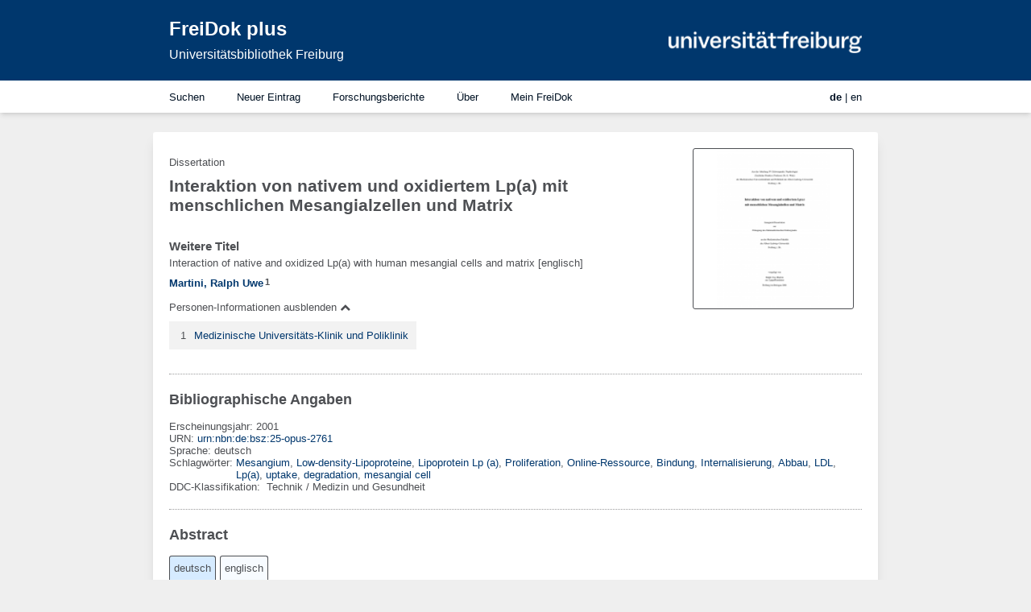

--- FILE ---
content_type: text/html; charset=UTF-8
request_url: https://freidok.uni-freiburg.de/data/276
body_size: 11595
content:
<!DOCTYPE html>
<html>

<head>
    <meta charset='utf-8' />
    <meta name="viewport" content="width=device-width, initial-scale=1" />

    
        <link rel="shortcut icon" href="/css/images/webtexte/favicon.ico" type="image/x-icon" />
    <meta name="dc.title" content="Interaktion von nativem und oxidiertem Lp(a) mit menschlichen Mesangialzellen und Matrix" />
<meta name="dc.creator" content="Martini, Ralph Uwe" />
<meta name="dc.date" content="2001" />
<meta name="dc.type" content="Doctoral thesis" />
<meta name="dc.language" content="ger" />
<meta name="dc.subject" content="Mesangium" />
<meta name="dc.subject" content="Low-density-Lipoproteine" />
<meta name="dc.subject" content="Lipoprotein Lp (a)" />
<meta name="dc.subject" content="Proliferation" />
<meta name="dc.subject" content="Online-Ressource" />
<meta name="dc.description" content="Das Mesangium sowie Lipoproteine wie LDL und Lp(a) spielen in der Pathologie vieler renaler Erkrankungen eine entscheidende Rolle. Die Bindung, Internalisierung und der intrazelluläre Abbau von nativem und oxidiertem LDL in menschlichen Mesangialzellen und an der mesangialen Matrix wurden untersucht und beschrieben. Die Versuche wurden auch mit nativem und oxidiertem Lp(a) durchgeführt. Versuche zur Proliferation menschlicher Mesangialzellen unter Einfluss unterschiedlicher Konzentrationen an nativem und oxidiertem LDL bzw. Lp(a) wurden durchgeführt und dargelegt. " />
<meta name="citation_title" content="Interaktion von nativem und oxidiertem Lp(a) mit menschlichen Mesangialzellen und Matrix" />
<meta name="citation_author" content="Martini, Ralph Uwe" />
<meta name="citation_author_institution" content="Medizinische Universitäts-Klinik und Poliklinik, Albert-Ludwigs-Universität Freiburg" />
<meta name="citation_dissertation_institution" content="Albert-Ludwigs-Universität Freiburg" />
<meta name="citation_year" content="2001" />
<meta name="citation_date" content="2001" />
<meta name="citation_publication_date" content="2001" />
<meta name="citation_online_date" content="2001-11-19" />
<meta name="citation_language" content="ger" />
<meta name="citation_keywords" content="Mesangium" />
<meta name="citation_keywords" content="Low-density-Lipoproteine" />
<meta name="citation_keywords" content="Lipoprotein Lp (a)" />
<meta name="citation_keywords" content="Proliferation" />
<meta name="citation_keywords" content="Online-Ressource" />
<meta name="citation_pdf_url" content="https://freidok.uni-freiburg.de/files/276/jbY4WL92vTzSG0h9/docarbei.pdf" />
<meta name="prism.publicationDate" content="2001" />
<meta name="prism.keyword" content="Mesangium" />
<meta name="prism.keyword" content="Low-density-Lipoproteine" />
<meta name="prism.keyword" content="Lipoprotein Lp (a)" />
<meta name="prism.keyword" content="Proliferation" />
<meta name="prism.keyword" content="Online-Ressource" />
<meta name="twitter:title" content="Interaktion von nativem und oxidiertem Lp(a) mit menschlichen Mesangialzellen und Matrix" />
<meta name="twitter:site" content="@UniFreiburg" />
<meta name="twitter:description" content="Das Mesangium sowie Lipoproteine wie LDL und Lp(a) spielen in der Pathologie vieler renaler Erkrankungen eine entscheidende Rolle. Die Bindung, Internalisierung und der intrazelluläre Abbau von nativem und oxidiertem LDL in menschlichen Mesangialzellen und an der mesangialen Matrix wurden untersucht und beschrieben. Die Versuche wurden auch mit nativem und oxidiertem Lp(a) durchgeführt. Versuche zur Proliferation menschlicher Mesangialzellen unter Einfluss unterschiedlicher Konzentrationen an nativem und oxidiertem LDL bzw. Lp(a) wurden durchgeführt und dargelegt. " />
<meta name="twitter:url" content="https://freidok.uni-freiburg.de/data/276" />
<meta name="twitter:card" content="summary_large_image" />
<meta name="twitter:image" content="https://freidok.uni-freiburg.de/document/getLogoByPath?mode=freidok&amp;filename=276_1&amp;mime=png&amp;size=850x900" />
<meta name="twitter:image:alt" content="Content cover image" />
<link rel="stylesheet" type="text/css" href="/assets/40e38f30/utils/font-awesome-4.3.0/css/font-awesome.min.css" />
<link rel="stylesheet" type="text/css" href="/assets/40e38f30/cd/freiburg_main.css" />
<script type="text/javascript" src="/assets/e9cef3dd/plugins/angular.min.js"></script>
<script type="text/javascript">
/*<![CDATA[*/
var freidokApp = angular.module('freidok_app', ['LpApp']);
var freidok_catalog_url = "https://katalog.ub.uni-freiburg.de/";
var freidok_fdb_url = "http://forschdb.verwaltung.uni-freiburg.de/servukl/forschdbukl.recherche0?xmldokumentart=Publikation&Variante=2&lfdnr=";
var freidok_base_path = "";
var freidok_base_url = "https://freidok.uni-freiburg.de";
var freidok_new_frontend_url = "https://freidok.uni-freiburg.de/_";
var freidok_main_css_path = "freiburg_main.css";

/*]]>*/
</script>
<title>FreiDok plus - Interaktion von nativem und oxidiertem Lp(a) mit menschlichen Mesangialzellen und Matrix</title>
</head>

<body ><script type="text/javascript" src="/assets/e9cef3dd/utils/tabs2.js"></script>
<script type="text/javascript" src="/assets/e9cef3dd/utils/tree.js"></script>
<script type="text/javascript" src="/assets/e9cef3dd/utils/filters.js"></script>
<script type="text/javascript" src="/assets/e9cef3dd/utils/list_entity.js"></script>
<script type="text/javascript" src="/assets/e9cef3dd/landingpage/lp.js"></script>
<script type="text/javascript" src="/assets/e9cef3dd/utils/freidok_app_min.js"></script>

    <div ng-app='freidok_app' ng-controller="freidok_controller">
        <!-- Javascript-Hinweis -->
        <noscript>
            <DIV id='noScript'>
                Bitte aktivieren Sie Javascript, um diese Seite zu benutzen!<br>
                Please enable Javascript to use this service!
            </DIV>
        </noscript>

        <div id="msgbox" class="d_n ng-hide-animate" ng-show="msgbox.visible" ng-bind="msgbox.content"></div>
        <!-- Header oben -->
        <header class="header-landingpage">

            <div class="header_content">
   <div class="header_text">
      <span class="header_text_block">
         <!-- <a class="freidok_link" href="https://freidok.uni-freiburg.de">FreiDok plus</a><br> -->
         <a class="freidok_link" href="https://freidok.uni-freiburg.de/_">FreiDok plus</a><br>
         <a class="ub_link" href="https://www.ub.uni-freiburg.de">Universitätsbibliothek Freiburg</a>
      </span>
   </div>
   <a class="uni-logo" href="https://www.uni-freiburg.de"></a>
</div>        </header>

        <nav class="nav nav_site">
            <div class="nav-wrapper">

                <!-- gemeinsame Navigation -->
<nav class="nav-menu">
   <ul>

      <li>

         <!-- Ueberschrift -->
         <span ng-bind="language_data.top_nav_search"></span>

         <!-- Links (zunaechst unsichtbar) -->
         <ul class="nav-submenu">

            <!-- Freidok -->
            <!-- <li><a href="https://freidok.uni-freiburg.de/iss/freidok" ng-bind="language_data.top_nav_search_freidok"></a></li> -->

            <!-- Lopes -->
            <!-- <li><a href="https://freidok.uni-freiburg.de/iss/lopes" ng-bind="language_data.top_nav_search_person"></a></li> -->

            <!-- Freikost -->
            <!-- <li><a href="https://freidok.uni-freiburg.de/iss/freikost" ng-bind="language_data.top_nav_search_institution"></a></li> -->

            <!-- Project -->
            <!-- <li><a href="https://freidok.uni-freiburg.de/iss/project" ng-bind="language_data.top_nav_search_project"></a></li> -->

            <li><a href="https://freidok.uni-freiburg.de/_/search/publications" ng-bind="language_data.top_nav_search_freidok"></a></li>
            <li><a href="https://freidok.uni-freiburg.de/_/search/projects" ng-bind="language_data.top_nav_search_project"></a></li>
            <li><a href="https://freidok.uni-freiburg.de/_/search/persons" ng-bind="language_data.top_nav_search_person"></a></li>
            <li><a href="https://freidok.uni-freiburg.de/_/search/institutions" ng-bind="language_data.top_nav_search_institution"></a></li>
         </ul>
      </li>

      <!-- veroeffentlichen & archivieren -->
      <li>

         <!-- Ueberschrift -->
         <span ng-bind="language_data.top_nav_publish"></span>

         <!-- Links (zunaechst unsichtbar) -->
         <ul class="nav-submenu broad">

            <!-- Freidok-Eingabe Nachweis -->
            <li><a href="https://freidok.uni-freiburg.de/submission?mode=metadata" title="{{language_data.top_link_publication_hover}}">
                  <span ng-bind="language_data.top_nav_publish_metadata_submission"></span>
                  <p class="link-description" ng-bind="language_data.top_nav_publish_metadata_submission_desc"></p>
               </a></li>

                           <!-- Freidok-Eingabe Publikation -->
               <li><a href="https://freidok.uni-freiburg.de/site/submissionLogin?mode=pub" title="{{language_data.top_link_publication_hover}}">
                     <span ng-bind="language_data.top_nav_publish_submission"></span>
                     <p class="link-description" ng-bind="language_data.top_nav_publish_submission_desc"></p>
                  </a></li>
            
            <!-- Projekt-Eingabe -->
            <li>
               <!-- <a href="<php echo Yii::app()->params["freidokUrl"];>/submission/project" title="{{language_data.top_link_project_hover}}"> -->
               <a href="https://freidok.uni-freiburg.de/_/submit/project" title="{{language_data.top_link_project_hover}}">
                  <span ng-bind="language_data.top_nav_publish_project_submission"></span>
                  <p class="link-description" ng-bind="language_data.top_nav_publish_project_submission_desc"></p>
               </a>
            </li>

            <!-- Aktivität-Eingabe -->
            <li><a href="https://freidok.uni-freiburg.de/_/submit/activity" title="{{language_data.top_link_bwa_hover}}">
                  <span ng-bind="language_data.top_nav_publish_bwa_submission"></span>
                  <p class="link-description" ng-bind="language_data.top_nav_publish_bwa_submission_desc"></p>
               </a></li>
         </ul>
      </li>

      <!-- Forschungsberichte -->
      <li>

         <span ng-bind="language_data.top_nav_myfreidok_reports"></span>
         <ul class="nav-submenu  broad">
            <li><a href="https://freidok.uni-freiburg.de/_/report/institution">
                  <span ng-bind="language_data.top_nav_research_reports_institutional"></span>
                  <p class="link-description" ng-bind="language_data.top_nav_research_reports_institutional_desc"></p>
               </a></li>

            <li><a href="https://freidok.uni-freiburg.de/_/report/person">
                  <span ng-bind="language_data.top_nav_research_reports_personal"></span>
                  <p class="link-description" ng-bind="language_data.top_nav_research_reports_personal_desc"></p>
               </a></li>
         </ul>
      </li>

      <!-- ueber FreiDok plus -->
      <li>

         <!-- Ueberschrift -->
         <span ng-bind="language_data.top_nav_about_fis"></span>

         <!-- Links (zunaechst unsichtbar) -->
         <ul class="nav-submenu">

            <!-- About -->
            <li><a href="https://freidok.uni-freiburg.de/_/site/about" ng-bind="language_data.top_nav_about_fis_about"></a></li>

            <!-- Schnittstellen -->
            <li><a href="https://freidok.uni-freiburg.de/_/site/interfaces" ng-bind="language_data.top_nav_about_interfaces"></a></li>

            <!-- Hilfe -->
            <li><a href="https://freidok.uni-freiburg.de/_/site/help" ng-bind="language_data.top_nav_about_fis_help"></a></li>

            <!-- Kontakt -->
            <li><a href="https://freidok.uni-freiburg.de/_/site/contact" ng-bind="language_data.top_nav_about_fis_contact"></a></li>
         </ul>
      </li>

      <!-- myFreiDok -->
      <li>

         <!-- Ueberschrift -->
         <span ng-bind="language_data.top_nav_myfreidok"></span>

         <!-- Links (zunaechst unsichtbar) -->
         <ul class="nav-submenu broad">


                           <li><a href="https://freidok.uni-freiburg.de/myFreidok">
                     <span ng-bind="language_data.top_nav_login"></span>
                     <p class="link-description" ng-bind="language_data.top_nav_login_desc"></p>
                  </a></li>
            
            <!-- Profilseite -->
            <li><a href="https://freidok.uni-freiburg.de/myFreidok/viewProfile">
                  <span ng-bind="language_data.top_nav_myfreidok_profile"></span>
                  <p class="link-description" ng-bind="language_data.top_nav_myfreidok_profile_desc"></p>
               </a></li>

            <!-- Profilseite editieren -->
            <li><a href="https://freidok.uni-freiburg.de/myFreidok/profile">
                  <span ng-bind="language_data.top_nav_myfreidok_account"></span>
                  <p class="link-description" ng-bind="language_data.top_nav_myfreidok_account_desc"></p>
               </a></li>

                           <!-- ORCID-Verknüpfung -->
               <li><a href="https://freidok.uni-freiburg.de/_/orcid">
                     <span ng-bind="language_data.top_nav_myfreidok_orcid"></span>
                     <p class="link-description" ng-bind="language_data.top_nav_myfreidok_orcid_desc"></p>
                  </a></li>
            
            <!-- meine Einträge -->
            <li><a href="https://freidok.uni-freiburg.de/_/edit/publications">
                  <span ng-bind="language_data.top_nav_myfreidok_entries"></span>
                  <p class="link-description" ng-bind="language_data.top_nav_myfreidok_entries_desc"></p>
               </a></li>

            <!-- TAN-Generierung -->
            <li><a href="https://freidok.uni-freiburg.de/_/tan">
                  <span ng-bind="language_data.top_nav_myfreidok_tan_gen"></span>
                  <p class="link-description" ng-bind="language_data.top_nav_myfreidok_tan_gen_desc"></p>
               </a></li>

                     </ul>
      </li>
   </ul>
</nav><!-- Sprachauswahl -->
<div class="language_selection">

  <div>
    <span ng-class="{selected_language: language_used === 'de'}" ng-click="language_used = 'de';">de</span> |
    <span ng-class="{selected_language: language_used === 'en'}" ng-click="language_used = 'en';">en</span>
  </div>

  
  </div>            </div>
        </nav>
        <!-- Hauptinhalt der Seite -->
        <main class="main-landingpage">
            
<div ng-app="LpApp" ng-controller="LpCtrl" ng-init="setupLp('publications', {'publicationId': 276, 'maxPers': 25, 'lessPersAffiliations': 'true', 'available': 'issued'});" class="wrapper">

    
    <!-- Anzeige -->
    <div ng-show="lp_data">

        <!-- Wenn in Config aktiviert, wird ein roter Hinweisblock bei FDB-Titeln angezeigt, deren Metadaten noch nicht geprueft sind -->
                    <div ng-cloak ng-if="(lp_data.submission_type.type === 'import_orcid' || lp_data.submission_type.type === 'import_bulk_doi' || lp_data.submission_type.type === 'import_fdb') &&
                                 lp_data.state.metadata.type !== 'ok'" class="fdb-import-info-block">
                <b ng-bind="language_data['fdt:ui:publication_import_bulk_doi_info']"></b>
            </div>

        
        <!-- Kasten "zu diesem Eintrag gibt es eine neuere Version mit Link -->
        <div class="new_version_block" ng-repeat="(key, data) in (lp_data.reverse_relations | filter: {type: 'is_new_version_of_rev'}: true)">

            <!-- Text: "Zu diesem Eintrag existiert eine neuere Version" -->
            <span ng-bind="language_data.landing_page_documents_newer_version_available"></span>:

            <!-- Link auf neuere Version -->
            <a ng-href="{{data.link}}" ng-bind="language_data.landing_page_documents_link_to_newer_version"></a>
        </div>

        <!-- Titelblock links oben mit Bild rechts oben -->
        <div class="titleAndImage">

            <!-- Titel und Personeninfos links -->
            <div class="title">

                <!-- Doktype, OA-Logo und Lizenz -->
                <div class="d-flex align-items-center">

                    <!-- Dokumententyp -->
                    <div ng-bind="lp_data.pubtype.value"></div>

                    <!-- OA-Logo -->
                    <img class="m_l_5" alt="OA Logo" ng-if="lp_data.files_stat.has_cc_license" ng-src="https://freidok.uni-freiburg.de/css/images/oa-logo-small.png">
                </div>

                <!-- Titel des Eintrags -->
                <h1 class="title">
                    <!-- Titel -->
                    <span ng-bind-template="{{lp_data.titles[0].value}}"></span>
                </h1>

                <!-- weitere Titel -->
                <div class="subtitle" ng-if="lp_data.titles.length > 1">

                    <!-- Ueberschrift "weitere Titel" -->
                    <span class="header3" ng-bind="language_data.landing_page_documents_heading_additional_title"></span>
                    <div ng-repeat="(key, data) in lp_data.titles" ng-if="!$first" ng-bind-template="{{data.value}} [{{data.language_value}}]"></div>
                </div>

                <!-- Info bei Bachelor-, Master- und Studienarbeiten ohne Personen, dass aus datenschutzrechtlichen Gruenden keine Personeninfos angezeigt werden -->
                <div ng-if="(lp_data.persons | filter: {type: 'author'}: true).length <= 0 && ['bachelor_thesis', 'master_thesis', 'study_thesis', 'magister_thesis', 'state_exam', 'diploma_thesis'].indexOf(lp_data.pubtype.type) >= 0" class="no_authors" ng-bind="language_data.note_bachelor_no_persons">
                </div>

                <!-- Personen, Affiliations, Funktionen -->
                <div id="personen" class="m_t_10 m_b_10">

                    <!-- Ueber Personen gehen -->
                    <span class="personen m_r_10 m_b_5 d-inline-flex" ng-repeat="(key, data) in (lp_data.persons | filter: {type: '!advisor'}: true) | filter: {type: '!reviewer'}: true | filter: {type: '!second_reviewer'}: true">

                        <!-- Name mit Link + ggf. ORCID-Logo -->
                        <span class="d-inline-flex align_items_center" ng-if="data.link">
                            <a ng-href="{{data.link}}">{{data.value}}</a>
                            <a ng-href="{{data.orcid_link}}" ng-if="data.orcid_link && data.orcid_validated">
                                <img alt='ORCID logo' src='https://freidok.uni-freiburg.de/css/images/orcid_16x16.png' class='orcid'>
                            </a>
                        </span>
                        <span class='d-inline-flex align_items_center' ng-if="!data.link" ng-bind="data.value"></span>

                        <!-- Rolle (nur, wenn nicht Autor) -->
                        <span class="m_l_5 font-weight-normal" ng-if="data.type != 'author'" ng-bind="'[' + data.type_value + ']'"></span>

                        <!-- Hochgestellte Infos -->
                        <sup class="d-inline-flex m_l_2">
                            <!-- Affiliation als Zahlen 1,2 -->
                            <span ng-if="data.affiliations.length > 0" class="inst_for_pers">
                                <span ng-repeat="inst in data.affiliations">{{inst.sup_no}}{{$last ? '' : ','}}</span>
                            </span>

                            <!-- Wenn bei Person Affiliation + Funktion gesetzt ist, Komma als Trenner einfuegen -->
                            <span ng-if="data.affiliations.length > 0 && (data.author_function.type || data.is_corresponding_author)">,</span>

                            <!-- Funktion als Buchstabe a,b -->
                            <span ng-if="data.author_function.type" class="inst_for_pers">{{data.author_function.sup_no}}<span ng-if="data.is_corresponding_author">,</span></span>

                            <!-- Briefumschlag, wenn Korr. Autor -->
                            <span ng-if="data.is_corresponding_author" class="inst_for_pers m_l_2">
                                <i class="fa fa-envelope-o"></i>
                            </span>
                        </sup>
                    </span>
                    <span ng-if="lp_data.persons_stat.additional_count > 0" class="bold">et al.</span>
                </div>

                <!-- Mehr Personen-Infos anzeigen (sofern mind. 1 Affi. oder 1. Pers-Fkt gesetzt ist) -->
                <div class="cursor-pointer m_t_10 m_b_10" ng-if="lp_data.affiliations_list.length > 0 || lp_data.functions_list.length > 0 || lp_data.persons_stat.total_count > 25">
                    <span ng-click="showAdditionalAuthorInfo()" ng-if="(lp_data.affiliations_list.length > 0 || lp_data.functions_list.length > 0) && lp_data.persons_stat.total_count > 25 && !show_additional_author_info && !show_all_authors">
                        {{language_data.landing_page_publications_show_more_persons_and_details}} <i class="fa fa-chevron-down"></i></span>
                    <span ng-click="showAdditionalAuthorInfo()" ng-if="(((lp_data.affiliations_list.length > 0 || lp_data.functions_list.length > 0) === show_additional_author_info) || show_additional_author_info) && lp_data.persons_stat.total_count > 25 && !show_all_authors">
                        {{language_data.landing_page_publications_show_more_persons}} <i class="fa fa-chevron-down"></i></span>
                    <span ng-click="showAdditionalAuthorInfo()" ng-if="(lp_data.affiliations_list.length > 0 || lp_data.functions_list.length > 0) && lp_data.persons_stat.total_count <= 25 && !show_additional_author_info">
                        {{language_data.landing_page_publications_show_more_details}} <i class="fa fa-chevron-down"></i></span>
                    <span ng-click="hideAdditionalAuthorInfo()" ng-if="(lp_data.affiliations_list.length > 0 || lp_data.functions_list.length > 0) && lp_data.persons_stat.total_count > 25 && show_additional_author_info && show_all_authors">
                        {{language_data.landing_page_publications_show_less_persons_and_details}} <i class="fa fa-chevron-up"></i></span>
                    <span ng-click="hideAdditionalAuthorInfo()" ng-if="!(lp_data.affiliations_list.length > 0 || lp_data.functions_list.length > 0) && lp_data.persons_stat.total_count > 25 && show_all_authors">
                        {{language_data.landing_page_publications_show_less_persons}} <i class="fa fa-chevron-up"></i></span>
                    <span ng-click="hideAdditionalAuthorInfo()" ng-if="(lp_data.affiliations_list.length > 0 || lp_data.functions_list.length > 0) && lp_data.persons_stat.total_count <= 25 && show_additional_author_info">
                        {{language_data.landing_page_publications_show_less_details}} <i class="fa fa-chevron-up"></i></span>
                    <i class="fa fa-spinner fa-spin" ng-show="display_data.loading"></i>
                </div>

                <!-- Zusatzinformationen (Fussnoten) der beteiligten Personen -->
                <div id="additional_author_info" ng-show="show_additional_author_info && (lp_data.affiliations_list.length > 0 || lp_data.functions_list.length > 0)">

                    <!-- Ueber Liste der Affiliations bei diesem Titel gehen -->
                    <div>
                        <div ng-repeat="inst in lp_data.affiliations_list">

                            <!-- Zahl -->
                            <span class="label" ng-bind="inst.sup_no"></span>

                            <!-- Link auf Institution + Institutionsnam -->
                            <a ng-if="inst.link" ng-href="{{inst.link}}" ng-bind="inst.value"></a>
                            <span ng-if="!inst.link" ng-href="{{inst.link}}" ng-bind="inst.value"></span>
                        </div>
                    </div>

                    <!-- Ueber Liste der Personen-Funktionen bei diesem Titel gehen -->
                    <div ng-class="{'m_t_10': lp_data.affiliations_list.length}" ng-if="lp_data.functions_list.length > 0">
                        <div ng-repeat="func in lp_data.functions_list">

                            <!-- Buchstabe -->
                            <span class="label" ng-bind="func.sup_no"></span>

                            <!-- Funktionsname -->
                            <span ng-bind="func.value"></span>
                        </div>
                    </div>

                    <!-- Breifumschlag, wenn Korr. Autor gesetzt -->
                    <div class="m_t_10" ng-if="(lp_data.persons | filter: {is_corresponding_author: true}: true).length > 0">
                        <i class="fa fa-envelope-o label"></i>
                        <span ng-bind="language_data.attribute_person_function_corresponding_author_desc"></span>
                    </div>
                </div>

                <!-- Uebersicht der Institutionen (Feld corporate) -->
                <div id="institutionen" class="m_t_10" ng-show="lp_data.institutions.length">

                    <!-- Ueber Inst. gehen -->
                    <span class="institutionen" ng-repeat="(key, data) in lp_data.institutions | filter: {type: '!grantor'}">

                        <!-- Name mit Link -->
                        <a ng-if="data.link" ng-href="{{data.link}}" ng-bind="data.value"></a>
                        <span ng-if="!data.link" ng-bind="data.value"></span>

                        <!-- Rolle -->
                        <span class="font-weight-normal" ng-if="data.type !== 'contributor'" ng-bind="'[' + data.type_value + ']'"></span>{{$last ? '' : ', '}}
                    </span>
                </div>

                <!-- embargo (wird von json-api derzeit auf alle dateien gleichermaßen gesetzt: nur die erste anzeigen -->
                <div class="landingpage-embargo" ng-if="lp_data.files_stat.has_embargo" ng-bind-template="{{language_data.landing_page_documents_text_files_embargo}} {{lp_data.embargo.value}}">
                </div>
            </div>

            <!-- Vorschaubild rechts -->
            <div class="previewImage" ng-if="lp_data.preview_image.link">
                <div ng-if="lp_data.preview_image.link" ng-class="zoomed ? 'zoomout':'zoomin'" ng-click="zoomed = !zoomed" ng-style="zoomed ? {'background-image':'url({{lp_data.preview_image.thumbnail900}})'} : {'background-image':'url({{lp_data.preview_image.thumbnail200}})'}" id="previewImage"></div>
                <div ng-if="!lp_data.preview_image.link" class="fa fa-file" id="previewImage"></div>
            </div>
        </div>

        <hr />

        <!-- Quellenangabe -->
        <div class="landingPageDiv" ng-show="lp_data.source_journal.length > 0 || lp_data.source_compilation.length > 0 || lp_data.source_other.length > 0">

            <!-- Ueberschrift "Erschienen in" -->
            <span class="header2" ng-bind="language_data.landing_page_documents_heading_source"></span>

            <!-- Quellen Journal, Zeitschrift) -->
            <div class="m_t_10" ng-repeat="(key, data) in lp_data.source_journal">

                <!-- 1. Zeile: Freitext, wenn kein Zeitschriftentitel gesetzt -->
                <div class="d-flex" ng-if="data.value && !data.title">
                    <span>{{data.value}}</span>

                    <!-- DOI extrahieren -->
                    <span ng-repeat="(pub_id_key, pub_id_data) in lp_data.pub_ids">
                        <span ng-if="pub_id_data.type === 'doi'">.
                            <a ng-href="{{pub_id_data.link}}">{{pub_id_data.link}}</a></span>
                    </span>
                </div>

                <!-- 1. Zeile: Zeitschrift, Band, Jahr, etc + DOI, wenn Zeitschriftentitel gesetzt -->
                <div class="d-flex" ng-if="data.title">
                    <span ng-if="data.title"><b>{{data.title}}</b></span>
                    <span ng-if="data.title && data.volume">, </span>
                    <span ng-if="data.volume">&nbsp;{{data.volume}}</span>
                    <span ng-if="data.year">&nbsp;({{data.year}})</span>
                    <span ng-if="data.issue">,&nbsp;{{data.issue}}</span>
                    <span ng-if="data.page">,&nbsp;{{data.page}}</span>

                    <!-- DOI extrahieren -->
                    <span ng-repeat="(pub_id_key, pub_id_data) in lp_data.pub_ids">
                        <span ng-if="pub_id_data.type === 'doi'">.
                            <a ng-href="{{pub_id_data.link}}">{{pub_id_data.link}}</a></span>
                    </span>
                </div>

                <!-- 2. Zeile: ISSN -->
                <div ng-if="data.source_id">{{data.source_id_type_value}}:
                    <a ng-if="data.link" ng-href="{{data.link}}" ng-bind="data.source_id"></a>
                    <span ng-if="!data.link" ng-bind="data.source_id"></span>
                </div>

                <!-- 3. Zeile: Verlag -->
                <div class="d-flex" ng-if="data.publisher || data.place">
                    <span ng-if="data.place">{{data.place}}</span>
                    <span ng-if="data.publisher && data.place">&nbsp;:&nbsp;</span>
                    <span ng-if="data.publisher">{{data.publisher}}</span>
                </div>
            </div>

            <!-- Quelle Sammelband -->
            <div class="m_t_10" ng-repeat="(key, data) in lp_data.source_compilation">

                <!-- 1. Zeile: Freitext, wenn kein Sammelbandtitel gesetzt -->
                <div class="d-flex" ng-if="data.value && !data.title">{{data.value}}</div>

                <!-- 1. Zeile: Zitierform, wenn Sammelbandtitel gesetzt -->
                <div class="d-flex" ng-if="data.title">
                    <div ng-if="lp_data.common_title.value" ng-bind="lp_data.common_title.value"></div>
                    <div ng-if="lp_data.common_title.value && lp_data.common_title.numbering" ng-bind="', ' + lp_data.common_title.numbering"></div>
                    <div ng-if="lp_data.common_title.value || lp_data.common_title.numbering">&nbsp;/&nbsp;</div>
                    <div ng-if="data.persons">{{data.persons}}:&nbsp;</div>
                    <div ng-if="data.title">{{data.title}}.&nbsp;</div>
                    <div ng-if="data.edition">{{data.edition}}.&nbsp;</div>
                    <div ng-if="data.place">{{data.place}}&nbsp;:&nbsp;</div>
                    <div ng-if="data.publisher">{{data.publisher}},&nbsp;</div>
                    <div ng-if="data.year">{{data.year}},&nbsp;</div>
                    <div ng-if="data.page">{{data.page}}.&nbsp;</div>
                </div>

                <!-- 2. Zeile ID (z.B. ISBN) -->
                <div ng-if="data.source_id">{{data.source_id_type_value}}:
                    <a ng-if="data.link" ng-href="{{data.link}}" ng-bind="data.source_id"></a>
                    <span ng-if="!data.link" ng-bind="data.source_id"></span>
                </div>
            </div>
            <!-- Quelle Sonstige -->
            <div class="m_t_10" ng-repeat="(key, data) in lp_data.source_other">

                <!-- 1. Zeile: Freitext -->
                <div class="d-flex" ng-if="data.value">{{data.value}}</div>

            </div>
            <hr />
        </div>

        <!-- Weitere Angaben zur Ressource -->
        <div class="landingPageDiv" id="landingpage-addinfos">

            <!-- Ueberschrift "Bibliograph. Angaben" -->
            <span class="header2" ng-bind="language_data.landing_page_documents_heading_more_information"></span>

            <!-- Gesamttitel -->
            <div ng-if="lp_data.common_title.value || lp_data.common_title.numbering">
                <span ng-bind="language_data['fdt:concept:publication:common_title']"></span>:
                <span ng-bind="lp_data.common_title.value"></span><span ng-if="lp_data.common_title.value && lp_data.common_title.numbering" ng-bind="', '"></span>
                <span ng-bind="lp_data.common_title.numbering"></span>
            </div>
            <!-- Edition -->
            <div ng-if="lp_data.edition.value" ng-bind-template="{{language_data['fdt:concept:publication:edition']}}: {{lp_data.edition.value}}">
            </div>

            <!-- Erstellungsjahr -->
            <div ng-if="lp_data.publication_year.value" ng-bind-template="{{language_data.landing_page_documents_label_publication_date}}: {{lp_data.publication_year.value}}">
            </div>

            <!-- Erscheinungsdatum -->
            <div ng-if="lp_data.publication_date.value" ng-bind-template="{{language_data['fdt:concept:publication:publication_date']}}: {{lp_data.publication_date.value}}">
            </div>

            <!-- Verlag -->
            <div ng-if="lp_data.publisher.value">
                <span ng-bind="language_data.label_field_meta_additional_sourcejournal_publisher"></span>: <span ng-bind="lp_data.publisher.value"></span>
            </div>

            <!-- Verlagsort -->
            <div ng-if="lp_data.publisher.place">
                <span ng-bind="language_data.label_field_meta_additional_sourcejournal_place"></span>: <span ng-bind="lp_data.publisher.place"></span>
            </div>

            <!-- Umfangsangabe -->
            <div class="landingPageDiv" ng-if="lp_data.size">

                <!-- Seiten (Umfang) -->
                <div ng-if="lp_data.size.pages">
                    <span ng-bind="language_data.label_field_meta_additional_size_pages"></span>: <span ng-bind="lp_data.size.pages"></span>
                </div>

                <!-- Illustrationen (ohne einleitendes Label) -->
                <div ng-if="lp_data.size.illustrations">
                    <span ng-bind="lp_data.size.illustrations"></span>
                </div>
            </div>

            <!-- doc_ids -->
            <span ng-repeat="(key, data) in lp_data.pub_ids">

                <!-- URN+ISBN immer -->
                <span ng-if="data.type === 'urn' || data.type === 'isbn'">
                    <span ng-bind="data.type_value"></span>:
                    <a ng-if="data.value && data.link" ng-href="{{data.link}}" ng-bind="data.value"></a>
                    <span ng-if="data.value && !data.link" ng-bind="data.value"></span>
                </span>

                <!-- DOI, nur wenn kein Quellenblock sichtbar -->
                <span ng-if="data.type === 'doi' && !lp_data.source_journal[0].value && !lp_data.source_journal[0].title">
                    <span ng-bind="data.type_value"></span>:
                    <a ng-if="data.value && data.link" ng-href="{{data.link}}" ng-bind="data.value"></a>
                    <span ng-if="data.value && !data.link" ng-bind="data.value"></span>
                </span>
            </span>

            <!-- URL external -->
            <span ng-repeat="(key, data) in lp_data.files_external | filter: {type: 'landingpage_visible'}: true">
                <span>URL</span>: <a ng-href="{{data.link}}" ng-bind="data.value"></a>
            </span>

            <!-- Reihenangabe -->
            <div class="landingPageDiv" ng-repeat="(key, data) in lp_data.series">

                <!-- Name der Reihe und Zählung -->
                <div ng-if="data.value" class="d-flex">
                    <span ng-bind="language_data.label_field_meta_additional_series_name"></span>:&nbsp;
                    <span ng-bind="data.value"></span>
                    <span ng-if="data.numbering" ng-bind="', ' + data.numbering"></span>
                </div>
            </div>

            <!-- Sprachen -->
            <span ng-show="lp_data.languages.length > 0">
                <span ng-bind="language_data.landing_page_documents_label_language"></span>:
                <span ng-repeat="data in lp_data.languages"><span ng-bind="data.value"></span><span ng-if="!$last">, </span></span>
            </span>

            <!-- Schlagwoerter (GND + freie) mit Link auf Suche -->
            <div ng-if="lp_data.keywords.length > 0 || lp_data.keywords_uncontrolled.length > 0" class="d-flex no-wrap">
                <label>{{language_data.landing_page_documents_heading_keywords}}:&nbsp;</label>
                <div class="d-flex">
                    <!-- GND Schlagwoerter -->
                    <span ng-repeat="(key, data) in lp_data.keywords" class="d-flex">
                        <a ng-href="https://freidok.uni-freiburg.de/iss/freidok?lpsearch={{data.value}}">{{data.value}}</a>
                        <span ng-if="!$last || lp_data.keywords_uncontrolled.length > 0">,&nbsp;</span>
                    </span>

                    <!-- freie Schlagwoerter -->
                    <span ng-repeat="(key, data) in lp_data.keywords_uncontrolled" class="d-flex">
                        <a ng-href="https://freidok.uni-freiburg.de/iss/freidok?lpsearch={{data.value}}">{{data.value}}</a>
                        <span ng-if="!$last">,&nbsp;</span>
                    </span>
                </div>
            </div>

            <!-- DDC-Klassifikation -->
            <span ng-if="lp_data.classifications.length">
                <label class="flex-1">{{language_data.landing_page_documents_heading_classifications}}:&nbsp;</label>
                <span ng-repeat="(key, data) in lp_data.classifications">
                    <span ng-if="data.value_long.length > 0">
                        <span>{{data.value_long}}</span><span ng-if="!$last">,</span>
                    </span>
                </span>
            </span>

            <span ng-if="lp_data.conference.name || lp_data.conference.place || lp_data.conference.period">
                <label class="flex-1" ng-bind="language_data['fdt:concept:publication:conference']"></label>:
                <span ng-if="lp_data.conference.number">{{lp_data.conference.number}} </span>{{lp_data.conference.name}}<span ng-if="lp_data.conference.place"><span ng-if="lp_data.conference.number || lp_data.conference.name">, </span>{{lp_data.conference.place}}</span><span ng-if="lp_data.conference.period"><span ng-if="lp_data.conference.number || lp_data.conference.name || lp_data.conference.place">, </span>{{lp_data.conference.period}}</span>
            </span>
            <hr>
        </div>

        <!-- Beschreibung / Inhaltsverzeichnis -->
<div ng-app="Tabs2App" ng-controller="Tabs2Ctrl" class="landingPageDiv" ng-init="loadTabData('abstracts', 'language');" ng-show="lp_data.abstracts | getSizeOfJsonArray">

    <!-- Ueberschrift "Beschreibung" -->
            <span class="header2" ng-bind="language_data.landing_page_documents_heading_abstract"></span>
    
    <!-- Tabs -->
    <ul class="tabs">
        <li ng-repeat="tabkey in getTabs(tabData)">
            <div class="tabsHeader" ng-click="onClickTab(tabkey)" ng-class="{ 'active selected': isSelected(tabkey) }" ng-bind="tabData[tabkey].header">
            </div>
        </li>
    </ul>

    <!-- Tabinhalt -->
    <div class="landingPageDiv tabContent pre-wrap" ng-if="tabData[currentTab].content.length === 1" ng-bind="tabData[currentTab].content[0]">
    </div>
    <div class="landingPageDiv tabContent fsp" ng-if="tabData[currentTab].content.length > 1">
        <ul class="ul_with_padding">
            <li ng-repeat="entry in tabData[currentTab].content" ng-bind="entry"></li>
        </ul>
    </div>
    <hr>
</div>
        <!-- Beschreibung / Inhaltsverzeichnis -->
<div ng-app="Tabs2App" ng-controller="Tabs2Ctrl" class="landingPageDiv" ng-init="loadTabData('descriptions', 'type');" ng-show="lp_data.descriptions | getSizeOfJsonArray">

    <!-- Ueberschrift "Beschreibung" -->
            <span class="header2" ng-bind="language_data.landing_page_documents_heading_description"></span>
    
    <!-- Tabs -->
    <ul class="tabs">
        <li ng-repeat="tabkey in getTabs(tabData)">
            <div class="tabsHeader" ng-click="onClickTab(tabkey)" ng-class="{ 'active selected': isSelected(tabkey) }" ng-bind="tabData[tabkey].header">
            </div>
        </li>
    </ul>

    <!-- Tabinhalt -->
    <div class="landingPageDiv tabContent pre-wrap" ng-if="tabData[currentTab].content.length === 1" ng-bind="tabData[currentTab].content[0]">
    </div>
    <div class="landingPageDiv tabContent fsp" ng-if="tabData[currentTab].content.length > 1">
        <ul class="ul_with_padding">
            <li ng-repeat="entry in tabData[currentTab].content" ng-bind="entry"></li>
        </ul>
    </div>
    <hr>
</div>
        <!-- Förderer -->
        <div ng-if="lp_data.fundings.length > 0">

            <!-- Ueberschrift "Förderer" -->
            <span class="header2" ng-bind="language_data.landing_page_publications_heading_funding"></span>

            <!-- Zugehoerigen Inst. -->
            
<div ng-app="TreeApp" ng-controller="TreeCtrl" class="landingPageDiv" ng-init="setupTree('fundings', '1', '', '', '10', 'grantnumber', 'landing_page_institutions_text_institution_');">

    <div ng-show="display_data.loading">
        <span class="fa fa-spinner fa-spin m_l_5"></span> <span ng-bind="language_data['fdt:ui:loading']"></span>
    </div>
    <div ng-show="!display_data.loading">
                <tree-entry treedata="tree_data_full" parent_id="#"></tree-entry>
    </div>
</div>
            <hr />
        </div>

        <div ng-if="lp_data.files_stat.count === 0 && ['collection', 'periodical'].indexOf(lp_data.pubtype.type) === - 1" class="landingPageDiv">
            <!-- Hinweis bei bibl. Zitaten auf ext. Links, wenn keine Datei vorhanden -->
            <div class="availability-box">

                <!-- Ueberschrift "Header" -->
                <h2 ng-bind="language_data.landing_page_documents_heading_availability"></h2>

                <div class="licenseButtonsInner" ng-if="lp_data.license.type">
                    <!-- Lizenz anzeigen Button -->
                    <button class="toggleLicense cursor-pointer" ng-show="lp_data.files_license.type && lp_data.license.type !=='pdm'" ng-click="display_data.licenseVisible = !display_data.licenseVisible; display_data.allianzVisible = false;">

                        <!-- Ueberschrift Lizenz -->
                        <span class="licenseHeader" ng-bind="language_data.landing_page_documents_heading_license"></span>

                        <!-- CC-Icon anzeigen -->
                        <img ng-src="https://freidok.uni-freiburg.de/css/images/license/{{lp_data.files_license.type}}.svg" alt="{{lp_data.files_license.type_value}}" height="32" />
                    </button>

                    <!-- Lizenztyp -->
                    <div class="toggleLicense cursor-pointer" ng-show="lp_data.license.type && (!lp_data.files_license.type || lp_data.license.type ==='pdm')" ng-click="display_data.licenseVisible = !display_data.licenseVisible; display_data.allianzVisible = false;">

                        <!-- Ueberschrift Lizenz -->
                        <span class="licenseHeader" ng-bind="language_data.landing_page_documents_heading_license"></span>

                        <!-- CC-Icon anzeigen -->
                        <img ng-src="https://freidok.uni-freiburg.de/css/images/license_type/{{lp_data.license.type}}.svg" alt="{{lp_data.license.type_value}}" height="32" />
                    </div>
                </div>
                <!-- Allianz-Lizenz, nur anzeigen, wenn erwerbungsart === Allianzlizenz -->
<div class="landingPageDiv licenseBlock" ng-show="display_data.allianzVisible && lp_data.acquisition_type.type === 'deepgreen'">

    <!-- Allianz schliessen Button -->
    <i class="fa fa-times closeLicense" ng-click="display_data.allianzVisible = false"></i>

    <!-- Lizenz ausgeben -->
    <div id="license" class="landingPageDiv">
        <div class="landingpage-license-text-and-icon">
            <div class="license-prev">
                <div class="landingpage-license-icon">
                    <img ng-src="https://freidok.uni-freiburg.de/css/images/acquisition_type/deepgreen.png" alt="DFG" height="22" />

                    <div ng-bind-html="explicitlyTrustedHtml(language_data.text_acquisition_type_preview_deepgreen)"></div>
                </div>
            </div>
        </div>
    </div>
</div>

<!-- Lizenz ausgeben -->
<div ng-show="display_data.licenseVisible" id="license" class="licenseBlock">

    <!-- Lizenz schliessen Button -->
    <i class="fa fa-times closeLicense" ng-click="display_data.licenseVisible = false"></i>

    <!-- Detail-Anzeige für Lizenz -->
    <div class="landingpage-license-text-and-icon" ng-show="lp_data.files_license.type && lp_data.license.type !== 'pdm'">

        <!-- Bei Urheberrecht -> Nur Text anzeigen -->
        <div ng-show="lp_data.files_license.type == 'urheberrecht_1_0'" class="landingpage-licence-text license-prev">
            <span ng-bind="lp_data.files_license.type_value"></span>&nbsp;
            <a ng-href="{{lp_data.files_license.link}}" class="link fa fa-external-link" target="_blank"></a>
        </div>

        <!-- Bei CC-Lizenzen -->
        <div class="license-prev" ng-show="lp_data.files_license.type != 'urheberrecht_1_0'">
            <div class="landingpage-license-icon">

                <!-- CC-Icon anzeigen -->
                <img ng-src="https://freidok.uni-freiburg.de/css/images/license/{{lp_data.files_license.type}}.svg" alt="{{lp_data.files_license.type_value}}" height="32" />

                <div ng-show="lp_data.files_license.type == 'other_license_1_0'" ng-bind="lp_data.files_license.type_value"></div>

                <!-- Kombi aus Title, Namensnennung und CC-Lizenztyp anzeigen -->
                <div ng-show="lp_data.files_license.type != 'other_license_1_0'">
                    <!-- Titel -->
                    <span ng-bind="lp_data.titles[0].value"></span>

                    <!-- Version, falls vorhanden -->
                    <span ng-if="lp_data.edition.value" ng-bind="' [' + lp_data.edition.value + ']'"></span><br>

                    <!-- von -->
                    <span ng-bind="language_data.text_license_preview_by" ng-if="lp_data.files_license.cc_by_name"></span><br>
                    <span ng-bind="lp_data.files_license.cc_by_name"></span><br><br>

                    <!-- ist lizensiert unter -->
                    <span ng-bind="language_data.text_license_preview_is_licensed"></span><br>

                    <!-- Link auf CC-Lizenz -->
                    <a ng-href="{{lp_data.files_license.link}}" ng-bind-html="explicitlyTrustedHtml(lp_data.files_license.type_value)" target="_blank"></a>
                </div>
            </div>
        </div>
    </div>

    <!-- Lizenztyp Details -->
    <div class="landingpage-license-text-and-icon" ng-show="lp_data.license.type === 'pdm' || !lp_data.files_license.type">

        <!-- Bei Urheberrecht -> Nur Text anzeigen -->
        <div ng-show="lp_data.license.type == 'urheberrecht'" class="landingpage-licence-text license-prev">
            <span ng-bind="lp_data.license.type_value"></span>&nbsp;
            <a ng-href="{{lp_data.license.link}}" class="link fa fa-external-link" target="_blank"></a>
        </div>

        <!-- Bei CC-Lizenzen -->
        <div class="license-prev" ng-show="lp_data.license.type != 'urheberrecht'">
            <div class="landingpage-license-icon">

                <!-- CC-Icon anzeigen -->
                <img ng-src="https://freidok.uni-freiburg.de/css/images/license_type/{{lp_data.license.type}}.svg" alt="{{lp_data.license.type_value}}" height="32" />

                <div ng-show="lp_data.license.type == 'other_license'" ng-bind="lp_data.license.type_value"></div>

                <!-- Kombi aus Title, Namensnennung und CC-Lizenztyp anzeigen -->
                <div ng-show="lp_data.license.type != 'other_license'">
                    <!-- Titel -->
                    <span ng-bind="lp_data.titles[0].value"></span>

                    <!-- Version, falls vorhanden -->
                    <span ng-if="lp_data.edition.value" ng-bind="' [' + lp_data.edition.value + ']'"></span><br>

                    <!-- ist lizensiert unter -->
                    <span ng-bind="language_data.text_license_preview_is_licensed"></span><br>

                    <!-- Link auf CC-Lizenz -->
                    <a ng-href="{{lp_data.license.link}}" ng-bind-html="explicitlyTrustedHtml(lp_data.license.type_value)" target="_blank"></a>
                </div>
            </div>
        </div>
    </div>
</div>
                <!-- Info auf externe Links -->
                <div ng-if="(lp_data.pub_ids | filter: {type: '!emulation_id'}: true).length > 0 || lp_data.files_external.length > 0" ng-bind-html="explicitlyTrustedHtml(language_data.landing_page_documents_availability_text)"></div>

                <!-- Info auf externe Links -->
                <div ng-if="(lp_data.pub_ids | filter: {type: '!emulation_id'}: true).length === 0 && lp_data.files_external.length === 0" ng-bind-html="explicitlyTrustedHtml(language_data.landing_page_documents_short_availability_text)"></div>

                <!-- doc_ids (urn, doi, ppn) mit passendem Label anzeigen -->
                <span ng-repeat="(key, data) in lp_data.pub_ids | filter: {type: '!emulation_id'}: true">
                    <div ng-switch on="data.type">
                        <div class="animate-switch" ng-switch-when="isbn|ppn|issn" ng-switch-when-separator="|">
                            <label ng-bind="language_data.landing_page_documents_availability_label_catalog"></label>: <a ng-href="{{data.link}}" ng-bind-template="{{data.type_value}} {{data.value}}"></a>
                        </div>
                        <div class="animate-switch" ng-switch-when="doi">
                            <label ng-bind="language_data.landing_page_documents_availability_label_publishersite"></label>: <a ng-href="{{data.link}}" ng-bind-template="{{data.type_value}} {{data.value}}"></a>
                        </div>
                        <div class="animate-switch" ng-switch-when="arxiv|patent_id|url|patent_eu_id" ng-switch-when-separator="|">
                            <label ng-bind="language_data.landing_page_documents_availability_label_url"></label>: <a ng-href="{{data.link}}" ng-bind-template="{{data.type_value}} {{data.value}}"></a>
                        </div>
                    </div>
                </span>
                <span ng-repeat="(key, data) in lp_data.files_external">
                    <div ng-switch on="data.type">
                        <div class="animate-switch" ng-switch-when="landingpage_visible">
                            <label ng-bind="language_data.landing_page_documents_availability_label_url"></label>: <a ng-href="{{data.link}}" ng-bind="data.value"></a>
                        </div>
                    </div>
                </span>
            </div>
            <hr>
        </div>

        <!-- Ressourcen, nur anzeigen, wenn aktive Dateien vorhanden sind -->
        <div class="landingPageDiv" ng-if="lp_data.files_stat.count > 0 && !lp_data.files_stat.has_embargo">

            <!-- Ueberschrift "Dateien" -->
            <span class="header2 p_b_10" ng-bind="language_data.landing_page_documents_heading_resources"></span>

            <!-- Lizenz Buttons Block -->
            <div class="licenseButtons" ng-show="lp_data.license.type_value || lp_data.files_license.type || lp_data.acquisition_type.type === 'deepgreen'">

                <!-- Allianz anzeigen Button -->
                <button class="toggleLicense cursor-pointer m_r_5" ng-show="lp_data.acquisition_type.type === 'deepgreen'" ng-click="display_data.allianzVisible = !display_data.allianzVisible; display_data.licenseVisible = false;">

                    <!-- Ueberschrift Lizenz -->
                    <span class="licenseHeader" ng-bind="language_data.attribute_erwerbungsart_deepgreen_desc"></span>

                    <!-- Allianz Logo -->
                    <img class="m_t_5" src="https://freidok.uni-freiburg.de/css/images/acquisition_type/deepgreen.png" alt="DFG" height="22" />
                </button>

                <!-- Lizenz anzeigen Button -->
                <button class="toggleLicense cursor-pointer" ng-show="lp_data.files_license.type && lp_data.license.type !=='pdm'" ng-click="display_data.licenseVisible = !display_data.licenseVisible; display_data.allianzVisible = false;">

                    <!-- Ueberschrift Lizenz -->
                    <span class="licenseHeader" ng-bind="language_data.landing_page_documents_heading_license"></span>

                    <!-- CC-Icon anzeigen -->
                    <img ng-src="https://freidok.uni-freiburg.de/css/images/license/{{lp_data.files_license.type}}.svg" alt="{{lp_data.files_license.type_value}}" height="32" />
                </button>

                <!-- Lizenztyp -->
                <div class="toggleLicense cursor-pointer" ng-show="lp_data.license.type && (!lp_data.files_license.type || lp_data.license.type ==='pdm')" ng-click="display_data.licenseVisible = !display_data.licenseVisible; display_data.allianzVisible = false;">

                    <!-- Ueberschrift Lizenz -->
                    <span class="licenseHeader" ng-bind="language_data.landing_page_documents_heading_license"></span>

                    <!-- CC-Icon anzeigen -->
                    <img ng-src="https://freidok.uni-freiburg.de/css/images/license_type/{{lp_data.license.type}}.svg" alt="{{lp_data.license.type_value}}" height="32" />
                </div>
            </div>
            <!-- Allianz-Lizenz, nur anzeigen, wenn erwerbungsart === Allianzlizenz -->
<div class="landingPageDiv licenseBlock" ng-show="display_data.allianzVisible && lp_data.acquisition_type.type === 'deepgreen'">

    <!-- Allianz schliessen Button -->
    <i class="fa fa-times closeLicense" ng-click="display_data.allianzVisible = false"></i>

    <!-- Lizenz ausgeben -->
    <div id="license" class="landingPageDiv">
        <div class="landingpage-license-text-and-icon">
            <div class="license-prev">
                <div class="landingpage-license-icon">
                    <img ng-src="https://freidok.uni-freiburg.de/css/images/acquisition_type/deepgreen.png" alt="DFG" height="22" />

                    <div ng-bind-html="explicitlyTrustedHtml(language_data.text_acquisition_type_preview_deepgreen)"></div>
                </div>
            </div>
        </div>
    </div>
</div>

<!-- Lizenz ausgeben -->
<div ng-show="display_data.licenseVisible" id="license" class="licenseBlock">

    <!-- Lizenz schliessen Button -->
    <i class="fa fa-times closeLicense" ng-click="display_data.licenseVisible = false"></i>

    <!-- Detail-Anzeige für Lizenz -->
    <div class="landingpage-license-text-and-icon" ng-show="lp_data.files_license.type && lp_data.license.type !== 'pdm'">

        <!-- Bei Urheberrecht -> Nur Text anzeigen -->
        <div ng-show="lp_data.files_license.type == 'urheberrecht_1_0'" class="landingpage-licence-text license-prev">
            <span ng-bind="lp_data.files_license.type_value"></span>&nbsp;
            <a ng-href="{{lp_data.files_license.link}}" class="link fa fa-external-link" target="_blank"></a>
        </div>

        <!-- Bei CC-Lizenzen -->
        <div class="license-prev" ng-show="lp_data.files_license.type != 'urheberrecht_1_0'">
            <div class="landingpage-license-icon">

                <!-- CC-Icon anzeigen -->
                <img ng-src="https://freidok.uni-freiburg.de/css/images/license/{{lp_data.files_license.type}}.svg" alt="{{lp_data.files_license.type_value}}" height="32" />

                <div ng-show="lp_data.files_license.type == 'other_license_1_0'" ng-bind="lp_data.files_license.type_value"></div>

                <!-- Kombi aus Title, Namensnennung und CC-Lizenztyp anzeigen -->
                <div ng-show="lp_data.files_license.type != 'other_license_1_0'">
                    <!-- Titel -->
                    <span ng-bind="lp_data.titles[0].value"></span>

                    <!-- Version, falls vorhanden -->
                    <span ng-if="lp_data.edition.value" ng-bind="' [' + lp_data.edition.value + ']'"></span><br>

                    <!-- von -->
                    <span ng-bind="language_data.text_license_preview_by" ng-if="lp_data.files_license.cc_by_name"></span><br>
                    <span ng-bind="lp_data.files_license.cc_by_name"></span><br><br>

                    <!-- ist lizensiert unter -->
                    <span ng-bind="language_data.text_license_preview_is_licensed"></span><br>

                    <!-- Link auf CC-Lizenz -->
                    <a ng-href="{{lp_data.files_license.link}}" ng-bind-html="explicitlyTrustedHtml(lp_data.files_license.type_value)" target="_blank"></a>
                </div>
            </div>
        </div>
    </div>

    <!-- Lizenztyp Details -->
    <div class="landingpage-license-text-and-icon" ng-show="lp_data.license.type === 'pdm' || !lp_data.files_license.type">

        <!-- Bei Urheberrecht -> Nur Text anzeigen -->
        <div ng-show="lp_data.license.type == 'urheberrecht'" class="landingpage-licence-text license-prev">
            <span ng-bind="lp_data.license.type_value"></span>&nbsp;
            <a ng-href="{{lp_data.license.link}}" class="link fa fa-external-link" target="_blank"></a>
        </div>

        <!-- Bei CC-Lizenzen -->
        <div class="license-prev" ng-show="lp_data.license.type != 'urheberrecht'">
            <div class="landingpage-license-icon">

                <!-- CC-Icon anzeigen -->
                <img ng-src="https://freidok.uni-freiburg.de/css/images/license_type/{{lp_data.license.type}}.svg" alt="{{lp_data.license.type_value}}" height="32" />

                <div ng-show="lp_data.license.type == 'other_license'" ng-bind="lp_data.license.type_value"></div>

                <!-- Kombi aus Title, Namensnennung und CC-Lizenztyp anzeigen -->
                <div ng-show="lp_data.license.type != 'other_license'">
                    <!-- Titel -->
                    <span ng-bind="lp_data.titles[0].value"></span>

                    <!-- Version, falls vorhanden -->
                    <span ng-if="lp_data.edition.value" ng-bind="' [' + lp_data.edition.value + ']'"></span><br>

                    <!-- ist lizensiert unter -->
                    <span ng-bind="language_data.text_license_preview_is_licensed"></span><br>

                    <!-- Link auf CC-Lizenz -->
                    <a ng-href="{{lp_data.license.link}}" ng-bind-html="explicitlyTrustedHtml(lp_data.license.type_value)" target="_blank"></a>
                </div>
            </div>
        </div>
    </div>
</div>
            <!-- Dateien -->
            <div id="ressources" class="landingPageDiv" data-block="file" ng-init="getFileExtensionInfo()">

                <!-- Liste der Files -->
                <li class="landingpage-resources-files" ng-repeat="(key, data) in lp_data.files | filter: {'file_state': '!D'}">

                    <!-- Zeile mit Vorschaubild, Dateinamen, Dateigroesse, Checksum und Download-Link -->
                    <div class="file-info-line">

                        <!-- Vorschaubild, wenn gesetzt -->
                        <div ng-if="data.preview_image.thumbnail90" ng-style="{'background-image':'url({{data.preview_image.thumbnail90}})'}" class="doc_prewiew_flex_item_image doc_preview_div"></div>

                        <!-- Standardsymbol, wenn kein Vorschaubild gesetzt ist -->
                        <div ng-if="!data.preview_image.thumbnail90" class="doc_prewiew_flex_item_image doc_preview_div zip"><i class="fa {{file_format_data[data.filename.substr(data.filename.lastIndexOf('.') + 1)].logo}} fa-4x"></i></div>

                        <!-- Dateiname mit checksum -->
                        <div class="landingpage-file-filename d-flex flex-dir-column">

                            <!-- Beschriftung der Datei (=Label) falls vorhanden -->
                            <div class="m_b_10" ng-if="data.label" ng-bind="data.label"></div>

                            <!-- Dateiname -->
                            <span class="lp-filename">
                                <span ng-bind="data.filename"></span>
                                <span ng-if="data.file_state === 'I'" class="errorMessage" ng-bind="'[' + language_data.text_not_published_yet + ']'"></span>
                            </span>

                            <!-- Checksum -->
                            <small class="m_t_10 op_50">SHA256 checksum: {{data.sha256}}</small>
                        </div>

                        <!-- Download-Link mit Dateigrosse -->
                        <a class="m_l_10 landingpage-file-download d-flex align-items-center justify-content-around" ng-href="{{data.link}}" title="{{language_data.landing_page_documents_label_download}}">

                            <!-- Label "Download" und Dateigroesse -->
                            <span class="d-flex flex-1 flex-dir-column t_c">
                                <span>Download</span>
                                <span>({{data.filesize_display}})</span>
                            </span>

                            <!-- Download Symbol -->
                            <i class="fa fa-download fa-2x m_l_10"></i>
                        </a>
                    </div>
                </li>

                <!-- Ab 2 Dateien, ZIP-Download anbieten, wenn festgelegte Gesamtgroesse nicht ueberschritten wird -->
                <div ng-if="lp_data.files_stat.count > 1" class="m_t_20">

                    <!-- Zeile fuer Zip-Download -->
                    <li class="landingpage-resources-files">

                        <!-- Ueberschrift und Download -->
                        <div class="file-info-line">

                            <!-- Ueberschrift -->
                            <span class="zip-info" ng-bind="language_data.landing_page_documents_text_download_as_zip"></span>

                            <!-- Download-Link -->
                            <a class="landingpage-file-download d-flex align-items-center justify-content-around" ng-init="download_possible = true" ng-show="download_possible" ng-href="/dnb/download/276" ng-click="download_possible = false" title="{{language_data.landing_page_documents_label_download}}">

                                <!-- Label "Download" und Dateigroesse -->
                                <span class="d-flex flex-1 flex-dir-column t_c">
                                    <span>Zip Download</span>
                                    <span>(~{{lp_data.files_stat.total_filesize_display}})</span>
                                </span>

                                <!-- Download Symbol -->
                                <i class="fa fa-download fa-2x m_l_10"></i>
                            </a>

                            <!-- inaktiver Download-"Link" -->
                            <div class="landingpage-file-download d-flex align-items-center justify-content-around disabled" ng-if="!download_possible">

                                <!-- Label "Download" und Dateigroesse -->
                                <span class="d-flex flex-1 flex-dir-column t_c">
                                    <span>Zip Download</span>
                                    <span>(~{{lp_data.files_stat.total_filesize}})</span>
                                </span>

                                <!-- Download Symbol -->
                                <i class="fa fa-download fa-2x m_l_10"></i>
                            </div>
                        </div>
                    </li>
                </div>
            </div>
        </div>

        <!-- Trennlinie nur anzeigen, wenn Dateienbereich sichtabar ist -->
        <hr class="hr-ressources" ng-show="lp_data.files_stat.count > 0 && !lp_data.files_stat.has_embargo">

        <!-- Beschreibung / Inhaltsverzeichnis -->
<div ng-app="Tabs2App" ng-controller="Tabs2Ctrl" class="landingPageDiv" ng-init="loadTabData('researchdata_descriptions', 'type');" ng-show="lp_data.researchdata_descriptions | getSizeOfJsonArray">

    <!-- Ueberschrift "Beschreibung" -->
            <span class="header2" ng-bind="language_data.label_field_upload_researchdata_description"></span>
    
    <!-- Tabs -->
    <ul class="tabs">
        <li ng-repeat="tabkey in getTabs(tabData)">
            <div class="tabsHeader" ng-click="onClickTab(tabkey)" ng-class="{ 'active selected': isSelected(tabkey) }" ng-bind="tabData[tabkey].header">
            </div>
        </li>
    </ul>

    <!-- Tabinhalt -->
    <div class="landingPageDiv tabContent pre-wrap" ng-if="tabData[currentTab].content.length === 1" ng-bind="tabData[currentTab].content[0]">
    </div>
    <div class="landingPageDiv tabContent fsp" ng-if="tabData[currentTab].content.length > 1">
        <ul class="ul_with_padding">
            <li ng-repeat="entry in tabData[currentTab].content" ng-bind="entry"></li>
        </ul>
    </div>
    <hr>
</div>
        <!-- Relationen -->
        <div class="landingPageDiv" ng-show="lp_data.relations.length > 0 || lp_data.reverse_relations.length > 0">

            <div class="more_less" ng-if="lp_data.relations.length + lp_data.reverse_relations.length > 4">
                <span ng-hide="display_data.relations_custom_style" ng-click="display_data.relations_custom_style = {'max-height':'none', 'overflow-y':'auto'}">
                    {{language_data.label_navi_more}} <i class="fa fa-chevron-down"></i>
                </span>
                <span ng-show="display_data.relations_custom_style" ng-click="display_data.relations_custom_style = null">
                    {{language_data.label_navi_less}} <i class="fa fa-chevron-up"></i>
                </span>
            </div>

            <!-- Ueberschrift "Relationen" -->
            <span class="header2" ng-bind="language_data.landing_page_documents_heading_relations"></span>

            <div class="reverse_relations" ng-style="display_data.relations_custom_style">
                
<div ng-app="TreeApp" ng-controller="TreeCtrl" class="landingPageDiv" ng-init="setupTree('relations', '', '1', '3', '10', '', 'landing_page_institutions_text_institution_');">

    <div ng-show="display_data.loading">
        <span class="fa fa-spinner fa-spin m_l_5"></span> <span ng-bind="language_data['fdt:ui:loading']"></span>
    </div>
    <div ng-show="!display_data.loading">
                <tree-entry treedata="tree_data_full" parent_id="#"></tree-entry>
    </div>
</div>                
<div ng-app="TreeApp" ng-controller="TreeCtrl" class="landingPageDiv" ng-init="setupTree('reverse_relations', '', '1', '3', '10', '', 'landing_page_institutions_text_institution_');">

    <div ng-show="display_data.loading">
        <span class="fa fa-spinner fa-spin m_l_5"></span> <span ng-bind="language_data['fdt:ui:loading']"></span>
    </div>
    <div ng-show="!display_data.loading">
                <tree-entry treedata="tree_data_full" parent_id="#"></tree-entry>
    </div>
</div>            </div>
            <hr />
        </div>


        <!-- Pruefungsangaben, nur anzeigen wenn ein Pruefer gesetzt ist (gilt fuer echte Pruefungsarbeiten, aber auch fuer Bachelorarbeiten mit Pruefer -->
        <div class="landingPageDiv" id="landingpage-pruefungsaufgaben" ng-if="(lp_data.persons | filter: {type: 'advisor'}: true).length > 0 || (lp_data.persons | filter: {type: 'reviewer'}: true).length > 0 || (lp_data.persons | filter: {type: 'second_reviewer'}: true).length > 0 || (lp_data.institutions | filter: {type: 'grantor'}: true).length > 0 || lp_data.day_of_exam.value">

            <!-- Ueberschrift "Pruefungsangaben" -->
            <span class="header2" ng-bind="language_data.landing_page_documents_heading_exam"></span>

            <!-- Koerperschaft, die den Titel verleiht -->
            <span ng-repeat="(key, data) in lp_data.institutions | filter: {type: 'grantor'}: true">
                {{language_data.label_field_meta_exam_faculty}}:
                <a ng-if="data.link" ng-href="{{data.link}}" ng-bind="data.value"></a>
                <span ng-if="!data.link" ng-bind="data.value"></span>
            </span>

            <!-- Betreuer -->
            <span ng-repeat="(key, data) in lp_data.persons | filter: {type: 'advisor'}: true">
                {{language_data.landing_page_documents_label_supervisor}}:
                <a ng-if="data.link" ng-href="{{data.link}}" ng-bind="data.value"></a>
                <span ng-if="!data.link" ng-bind="data.value"></span>
            </span>

            <!-- Gutachter -->
            <span ng-repeat="(key, data) in lp_data.persons | filter: {type: 'reviewer'}: true">
                {{language_data.label_field_meta_exam_reviewer}}:
                <a ng-if="data.link" ng-href="{{data.link}}" ng-bind="data.value"></a>
                <span ng-if="!data.link" ng-bind="data.value"></span>
            </span>

            <!-- Zweitgutachter -->
            <span ng-repeat="(key, data) in lp_data.persons | filter: {type: 'second_reviewer'}: true">
                {{language_data.label_field_meta_exam_second_reviewer}}:
                <a ng-if="data.link" ng-href="{{data.link}}" ng-bind="data.value"></a>
                <span ng-if="!data.link" ng-bind="data.value"></span>
            </span>

            <!-- Pruefungsdatum -->
            <span ng-show="lp_data.day_of_exam.value" ng-bind-template="{{language_data.landing_page_documents_label_exam_date}}: {{lp_data.day_of_exam.value}}"></span>
            <hr />
        </div>

        
        <!-- Korrekturanfrage-Formular -->
        <div class="landingPageDiv">

     <!-- Ueberschrift "Korrekturanfrage" -->
     <span class="header2" ng-bind="language_data.landing_page_heading_request_for_correction"></span>

     <form novalidate id="correction_block" ng-show="!display_data.correction_sent" name="correction_form" ng-submit="processCorrectionData()">

          <!-- Eingabe der Korrekturanfrage -->
          <textarea class="w_100p correction_textarea" ng-minlength="3" ng-model="correction_data.message" required placeholder="{{language_data.landing_page_correction_form_message_placeholder}}"></textarea>

          <!-- Kontakt-E-Mail -->
          <input class="m_t_5" type="email" ng-model="correction_data.contact" required placeholder="{{language_data.landing_page_correction_form_email_placeholder}}">

          <!-- Abfrage abschicken -->
          <input type="submit" ng-disabled="correction_form.$invalid" class="correction_submit" ng-value="language_data.label_navi_submit" />
     </form>

     <!-- Feedback bei korrektem Versand -->
     <div class="correction_sent" ng-show="display_data.correction_sent && !display_data.correction_error" ng-bind="language_data.landing_page_correction_form_sent_successful">
     </div>

     <!-- Feedback bei Fehler -->
     <div class="correction_error" class="p_5" ng-show="display_data.correction_sent && display_data.correction_error" ng-bind="language_data.text_error_later">
     </div>
</div>    </div>
</div>        </main>

        <!-- Footer -->
        <footer>
            <div class="footer-wrapper">
    <span style="margin: auto;">
        <a class="default" href="https://freidok.uni-freiburg.de/site/legal" ng-bind="language_data.bottom_nav_legal"></a>
    </span>
    <span style="margin: auto;">
        <a class="default" href="https://freidok.uni-freiburg.de/_/site/contact" ng-bind="language_data.bottom_nav_contact"></a>
    </span>
    <span style="margin: auto;">
        <a class="default" href="https://www.ub.uni-freiburg.de/index.php?id=impressum" ng-bind="language_data.bottom_nav_imprint"></a>
    </span>
    <span style="margin: auto;">
        <a class="default" href="https://www.ub.uni-freiburg.de/rechtliches/datenschutzerklaerung/">Datenschutzerklärung</a>
    </span>
</div>        </footer>

                    <!-- Piwik -->
            <script type="text/javascript">
                var _paq = _paq || [];
                _paq.push(["setDoNotTrack", true]);
                _paq.push(['disableCookies']);
                _paq.push(['trackPageView']);
                _paq.push(['enableLinkTracking']);
                (function() {
                    var u = "https://analytics.ub.uni-freiburg.de/";
                    _paq.push(['setTrackerUrl', u + 'piwik.php']);
                    _paq.push(['setSiteId', 21]);
                    var d = document,
                        g = d.createElement('script'),
                        s = d.getElementsByTagName('script')[0];
                    g.type = 'text/javascript';
                    g.async = true;
                    g.defer = true;
                    g.src = u + 'piwik.js';
                    s.parentNode.insertBefore(g, s);
                })();
            </script>
            <noscript>
                <p><img src="https://analytics.ub.uni-freiburg.de//piwik.php?idsite=21" style="border:0;" alt="" /></p>
            </noscript>
            <!-- End Piwik Code -->
            </div>
</body>

</html>

--- FILE ---
content_type: text/css
request_url: https://freidok.uni-freiburg.de/assets/40e38f30/cd/freiburg_main.css
body_size: 18249
content:
*{padding:0;margin:0;box-sizing:border-box}body{font-family:"Arial";font-size:13px;background:#efefef;color:#4d4f53;min-width:900px;overflow-y:scroll}header{background:#00376d;color:#fff;height:100px;line-height:100px;text-align:right;display:flex;display:-webkit-flex;display:-ms-flex;flex-direction:row;-webkit-flex-direction:row;-ms-flex-direction:row;flex-wrap:wrap;-webkit-flex-wrap:wrap;-ms-flex-wrap:wrap;justify-content:center;-webkit-justify-content:center;-ms-justify-content:center;-webkit-flex-shrink:0;flex-shrink:0}a.uni-logo{background-image:url("../images/webtexte/uni_logo.png");height:100px;width:240px;background-size:contain;background-repeat:no-repeat;background-position-y:center;bottom:0px;left:0px}nav.nav{background:#fff;margin:0 auto;position:relative;height:40px;display:flex;display:-webkit-flex;display:-ms-flex;flex-direction:row;-webkit-flex-direction:row;-ms-flex-direction:row;flex-wrap:wrap;-webkit-flex-wrap:wrap;-ms-flex-wrap:wrap;-webkit-flex-shrink:0;flex-shrink:0;justify-content:center;box-shadow:0 4px 6px -1px rgba(0,0,0,.1),0 2px 4px -2px rgba(0,0,0,.1);z-index:10}.nav-wrapper{width:900px;display:flex}.nav_submission{background:#fff;margin:24px auto;position:relative;height:40px;display:flex;display:-webkit-flex;display:-ms-flex;flex-direction:row;-webkit-flex-direction:row;-ms-flex-direction:row;flex-wrap:wrap;-webkit-flex-wrap:wrap;-ms-flex-wrap:wrap;-webkit-flex-shrink:0;flex-shrink:0;justify-content:center;box-shadow:0 10px 15px -3px rgba(0,0,0,.1),0 4px 6px -4px rgba(0,0,0,.1);height:100px}.nav_submission .box{flex:1;-webkit-flex:1;-ms-flex:1;min-width:0px;text-align:center}.nav_submission .box button{border-radius:50%;margin-top:10px;margin-bottom:5px;height:60px;width:60px;background:#fff;font-size:15px;font-weight:bold;border:8px solid #9a9b9c;outline:none}.nav_submission .box button:not(:disabled):hover{border-color:#4d4f53;cursor:pointer}.nav_submission .box button.on{border-color:#00376d}.nav_submission .box button.on:hover{border-color:#00376d}p{margin:10px 0 10px 0px}.nav-menu{display:flex;flex-grow:1}.nav-menu ul,.nav-menu li{margin:0;padding:0}.nav-menu ul{list-style:none;width:100%;display:flex}.nav-menu li{float:left;position:relative;width:auto}.nav-menu>ul>li{display:flex;align-items:center;padding:0px 20px;color:#001224;cursor:default}.nav-menu>ul>li:hover{background-color:#efefef}.nav-menu>ul>li:hover .nav-submenu{visibility:visible}.nav-submenu{background-color:#ebf5ff;top:40px;left:0px;position:absolute;visibility:hidden;z-index:10;min-width:150px;display:flex;flex-direction:column;box-shadow:0 4px 6px -1px rgba(0,0,0,.1),0 2px 4px -2px rgba(0,0,0,.1)}.nav-submenu.broad{min-width:300px}.nav-submenu a{display:block;padding:10px 20px;width:100%}.nav-submenu .ng-binding{color:#001224;margin:0px}.nav-submenu a:hover .ng-binding{color:#fff}.nav-submenu a:hover{text-decoration:none;background-color:#00376d;color:#fff}.nav-submenu .link-description{font-size:12px;margin-top:8px;margin-left:16px}.language_selection{text-align:center;display:flex;display:-webkit-flex;display:-ms-flex;flex-direction:row;-webkit-flex-direction:row;-ms-flex-direction:row;flex-wrap:wrap;-webkit-flex-wrap:wrap;-ms-flex-wrap:wrap;-webkit-user-select:none;-moz-user-select:none;-ms-user-select:none;-o-user-select:none;user-select:none;color:#001224;padding-right:20px}.language_selection div{margin:auto}.language_selection div span{cursor:pointer}.language_selection span.selected_language{font-weight:bold;cursor:default}main{width:900px;margin:0 auto;margin-bottom:20px;display:block}footer{height:60px;display:flex;display:-webkit-flex;display:-ms-flex;flex-direction:row;-webkit-flex-direction:row;-ms-flex-direction:row;flex-wrap:wrap;-webkit-flex-wrap:wrap;-ms-flex-wrap:wrap;align-items:center;-webkit-align-items:center;-ms-align-items:center;background:#00376d;-webkit-flex-shrink:0;flex-shrink:0}footer a,footer a:link,footer a:visited,footer a:hover,footer span{color:#efefef}footer .footer-wrapper{max-width:900px;min-width:900px;height:60px;display:flex;display:-webkit-flex;display:-ms-flex;flex-direction:row;-webkit-flex-direction:row;-ms-flex-direction:row;flex-wrap:wrap;-webkit-flex-wrap:wrap;-ms-flex-wrap:wrap;margin:0 auto;border-top:1px solid #00376d}a,a:link,a:visited,a:hover{color:#00376d;text-decoration:none}a:hover{text-decoration:underline}hr{border:0;height:0;border-top:1px dotted #9a9b9c;border-bottom:1px solid rgba(255,255,255,.3);margin-top:20px;margin-bottom:20px}h1{color:#4d4f53;font-size:21px}h2{color:#4d4f53;font-size:18px}h3{color:#4d4f53;font-size:15px}h3.subHeading{margin-bottom:10px}h4{color:#4d4f53;margin-top:15px}ul li{display:flex;display:-webkit-flex;display:-ms-flex;flex-direction:row;-webkit-flex-direction:row;-ms-flex-direction:row;flex-wrap:wrap;-webkit-flex-wrap:wrap;-ms-flex-wrap:wrap}ul li ng-form{flex:1;-webkit-flex:1;-ms-flex:1;min-width:0px;display:flex;display:-webkit-flex;display:-ms-flex;flex-direction:row;-webkit-flex-direction:row;-ms-flex-direction:row;flex-wrap:wrap;-webkit-flex-wrap:wrap;-ms-flex-wrap:wrap;align-items:center;-webkit-align-items:center;-ms-align-items:center;position:relative}ul li input{margin-right:10px}ul li .error-message{position:absolute;top:2px;right:2px;text-align:right;margin-right:35px;color:#de3831}ul li .error-message.small-margin{margin-right:12px}ul li .warning{background-color:#fff;border:1px solid #000;padding:3px}ul li .warning:hover{opacity:.35}ul li+li{margin-top:10px}ul.help li{display:list-item;list-style-type:circle;margin:5px 20px}.error-message-text{color:#de3831}hgroup{display:flex;display:-webkit-flex;display:-ms-flex;flex-direction:row;-webkit-flex-direction:row;-ms-flex-direction:row;flex-wrap:wrap;-webkit-flex-wrap:wrap;-ms-flex-wrap:wrap;align-items:center;-webkit-align-items:center;-ms-align-items:center;flex:1;-webkit-flex:1;-ms-flex:1;min-width:0px;margin:0 0 20px}hgroup h2{margin-right:5px}select{margin-right:10px;height:40px;border:1px solid #4d4f53;padding:5px;border-radius:3px}input{height:40px;border:1px solid #4d4f53;padding:5px;border-radius:3px}input[type=search],input[type=text],input[type=email],input[type=number],input[type=url]{flex:1;-webkit-flex:1;-ms-flex:1;min-width:0px;-webkit-appearance:none}.help-text{border:1px solid #4d4f53;background:#efefef;padding:10px;border-radius:3px}.fa{text-align:center;-webkit-user-select:none;-moz-user-select:none;-ms-user-select:none;-o-user-select:none;user-select:none}.fa-check-circle{color:#739600}.fa-exclamation-circle{color:#de3831}.fa-plus-circle{color:#739600;cursor:pointer}.fa-plus-circle:hover{color:#739600}.fa-minus-circle{color:#de3831;cursor:pointer}.fa-minus-circle:hover{color:#de3831}.fa-recycle{color:rgba(0,55,109,.7);cursor:pointer}.fa-recycle:hover{color:#00376d}.flex-center-space{justify-content:space-between;align-items:center}.flex_block{position:relative}.help_block{text-align:right;position:relative}.help_block input{display:none}.help_block .help-icon{-webkit-user-select:none;-moz-user-select:none;-ms-user-select:none;-o-user-select:none;user-select:none;text-align:right;color:#00376d;display:inline-block;cursor:pointer}.help_block .help-icon:hover{color:#002b57}.help_block .help-text,.help_block .help-text-over{background-color:#efefef;border:1px solid #4d4f53;border-radius:3px;box-shadow:3px 3px 3px #4d4f53;padding:10px;z-index:1000;position:relative;width:600px;text-align:right;position:absolute;right:0px}.help_block .help_short_text{text-align:left}.help_block .help_long_text{text-align:left}.help_block .more{display:inline-block;cursor:pointer}.visible-false{display:none}.header_and_help{display:flex;display:-webkit-flex;display:-ms-flex;flex-direction:row;-webkit-flex-direction:row;-ms-flex-direction:row;flex-wrap:wrap;-webkit-flex-wrap:wrap;-ms-flex-wrap:wrap}.media-type{display:flex;display:-webkit-flex;display:-ms-flex;flex-direction:row;-webkit-flex-direction:row;-ms-flex-direction:row;flex-wrap:wrap;-webkit-flex-wrap:wrap;-ms-flex-wrap:wrap}.media-type label,.media-type a{flex:1;-webkit-flex:1;-ms-flex:1;min-width:0px;-webkit-user-select:none;-moz-user-select:none;-ms-user-select:none;-o-user-select:none;user-select:none;line-height:40px;text-align:center;text-decoration:none;color:#4d4f53;border:1px solid #002b57;background:rgba(214,235,255,.2);cursor:pointer;border-radius:3px}.media-type label:after,.media-type a:after{content:"";font-family:FontAwesome;color:rgba(77,79,83,0)}.media-type label.disabled-false:hover,.media-type a.disabled-false:hover{background:rgba(214,235,255,.5)}.media-type label.disabled-false:hover:after,.media-type a.disabled-false:hover:after{color:rgba(77,79,83,.5)}.media-type label.selected-true,.media-type a.selected-true{background:#d6ebff}.media-type label.selected-true:after,.media-type a.selected-true:after{color:#4d4f53}.media-type label.disabled-true,.media-type a.disabled-true{background:rgba(154,155,156,.7)}.m_l_10{margin-left:10px}.m_l_5{margin-left:5px}.m_l_3{margin-left:3px}.d_n{display:none}.ws_nw{white-space:nowrap}.doc_div{display:flex;display:-webkit-flex;display:-ms-flex;flex-direction:row;-webkit-flex-direction:row;-ms-flex-direction:row;flex-wrap:wrap;-webkit-flex-wrap:wrap;-ms-flex-wrap:wrap;align-items:center;-webkit-align-items:center;-ms-align-items:center;-webkit-user-select:none;-moz-user-select:none;-ms-user-select:none;-o-user-select:none;user-select:none;min-height:60px;padding:5px;border:1px solid #4d4f53;background:rgba(214,235,255,.2);cursor:pointer;border-radius:3px}.doc_div:before{content:"";font-family:FontAwesome;color:rgba(77,79,83,0);margin-right:10px}.doc_div:hover{background:rgba(214,235,255,.5)}.doc_div:hover:before{color:rgba(77,79,83,.5)}.doc_div:hover a,.doc_div:hover a:link,.doc_div:hover a:hover,.doc_div:hover a:visited{color:#4d4f53}.doc_div .doc_label{flex:2;-webkit-flex:2;-ms-flex:2;min-width:0px}.doc_div .doc_help{flex:5;-webkit-flex:5;-ms-flex:5;min-width:0px;text-align:left}.doc_div.selected-true{background:#d6ebff}.doc_div.selected-true:before{color:#4d4f53}.doc_div.selected-true a,.doc_div.selected-true a:link,.doc_div.selected-true a:hover,.doc_div.selected-true a:visited{color:#4d4f53}.doc_div+.doc_div{margin-top:10px}.right_label{display:flex;display:-webkit-flex;display:-ms-flex;flex-direction:row;-webkit-flex-direction:row;-ms-flex-direction:row;flex-wrap:wrap;-webkit-flex-wrap:wrap;-ms-flex-wrap:wrap;align-items:center;-webkit-align-items:center;-ms-align-items:center;-webkit-user-select:none;-moz-user-select:none;-ms-user-select:none;-o-user-select:none;user-select:none}.right_label+.right_label{margin-top:10px}.right_label .info{flex:1;-webkit-flex:1;-ms-flex:1;min-width:0px;display:flex;display:-webkit-flex;display:-ms-flex;flex-direction:row;-webkit-flex-direction:row;-ms-flex-direction:row;flex-wrap:wrap;-webkit-flex-wrap:wrap;-ms-flex-wrap:wrap;align-items:center;-webkit-align-items:center;-ms-align-items:center;-webkit-user-select:none;-moz-user-select:none;-ms-user-select:none;-o-user-select:none;user-select:none;cursor:pointer;border:1px solid #4d4f53;background:rgba(214,235,255,.2);border-radius:3px;padding:10px;overflow:hidden}.right_label .info.no-right-border{border-right:none;border-top-right-radius:0px;border-bottom-right-radius:0px}.right_label .info:before{content:"";font-family:FontAwesome;color:rgba(77,79,83,0);margin-right:10px}.right_label .info:hover{background:rgba(214,235,255,.5)}.right_label .info:hover:before{color:rgba(77,79,83,.5)}.right_label .info .header_and_text{flex:1;-webkit-flex:1;-ms-flex:1;min-width:0px;display:flex;display:-webkit-flex;display:-ms-flex;flex-direction:column;-webkit-flex-direction:column;-ms-flex-direction:column;flex-wrap:wrap;-webkit-flex-wrap:wrap;-ms-flex-wrap:wrap;align-self:flex-start;-webkit-align-self:flex-start;-ms-align-self:flex-start}.right_label .info.selected-true{background:#d6ebff;max-height:300px}.right_label .info.selected-true:before{color:#4d4f53}.right_label .info .doc_label{flex:1;-webkit-flex:1;-ms-flex:1;min-width:0px;font-weight:bold}.right_label .info .doc_help{flex:2;-webkit-flex:2;-ms-flex:2;min-width:0px}.right_label .info .license_label{font-weight:bold}.right_label .info .license_help{margin-top:5px}.right_label button{align-self:stretch;-webkit-align-self:stretch;-ms-align-self:stretch;border:1px solid #4d4f53;background:rgba(239,239,239,.4);cursor:pointer;border-top-right-radius:3px;border-bottom-right-radius:3px;font-size:15px;padding:5px;outline:none}.right_label button:hover{background:#efefef}.right_label button.show_license_true{background:#efefef}.right_label .link{text-align:center;margin-left:10px;font-size:20px}.right_label .link:hover{text-decoration:none}.lang-block{display:flex;display:-webkit-flex;display:-ms-flex;flex-direction:row;-webkit-flex-direction:row;-ms-flex-direction:row;flex-wrap:wrap;-webkit-flex-wrap:wrap;-ms-flex-wrap:wrap;justify-content:space-between;-webkit-justify-content:space-between;-ms-justify-content:space-between;align-content:space-between;-webkit-align-content:space-between;-ms-align-content:space-between;-webkit-user-select:none;-moz-user-select:none;-ms-user-select:none;-o-user-select:none;user-select:none;overflow:hidden;height:320px;margin-right:35px}.checkbox-block{flex:1}.checkbox-block label{display:inline-block;border:1px solid #00376d;width:calc(25% - 10px);height:30px;line-height:30px;text-align:center;cursor:pointer;border-radius:3px;background:rgba(214,235,255,.2)}.checkbox-block label:after{content:"";font-family:FontAwesome;color:rgba(77,79,83,0)}.checkbox-block label:hover{background:rgba(214,235,255,.5)}.checkbox-block label:hover:after{color:rgba(77,79,83,.5)}.checkbox-block label.selected-true{background:#d6ebff}.checkbox-block label.selected-true:after{color:#4d4f53}.checkbox-block label input[type=checkbox],.checkbox-block label input[type=radio]{display:none}.more_options{display:inline-flex;display:-webkit-inline-flex;display:-ms-inline-flex;flex-direction:row;-webkit-flex-direction:row;-ms-flex-direction:row;flex-wrap:wrap;-webkit-flex-wrap:wrap;-ms-flex-wrap:wrap;align-items:center;-webkit-align-items:center;-ms-align-items:center;-webkit-user-select:none;-moz-user-select:none;-ms-user-select:none;-o-user-select:none;user-select:none;margin-bottom:10px;height:30px;cursor:pointer}.more_options input{margin-right:5px}.doctype_block{overflow:hidden;transition:all 1s ease 0s}.tan_claim_block{background:rgba(214,235,255,.2);padding:10px;border:1px solid #4d4f53;border-radius:3px}.tan_claim_block textarea{border:1px solid #4d4f53;border-radius:3px;height:200px;resize:vertical;padding:5px}.claim_tan_button{width:180px;height:40px;display:block;margin:0 auto;margin-top:10px;border:1px solid #4d4f53;padding:10px;border-radius:3px;cursor:pointer;background-color:rgba(154,155,156,.2)}.claim_tan_button:hover{background-color:rgba(154,155,156,.4)}.claim_tan_button:disabled{cursor:default;background-color:rgba(154,155,156,.2)}input[type=checkbox]{height:auto;flex:none;-webkit-flex:none;-ms-flex:none;min-width:0px}.show-all-doctype-options-false{max-height:270px}.show-tan_claim-false{display:none}.show-tan_claim-true{display:block}.tan_claim_label{display:flex;display:-webkit-flex;display:-ms-flex;flex-direction:row;-webkit-flex-direction:row;-ms-flex-direction:row;flex-wrap:wrap;-webkit-flex-wrap:wrap;-ms-flex-wrap:wrap;justify-content:center;-webkit-justify-content:center;-ms-justify-content:center}.show-all-language-options-false{max-height:30px}.show-all-language-options-true{max-height:320px}.navigation-buttons{display:flex;display:-webkit-flex;display:-ms-flex;flex-direction:row;-webkit-flex-direction:row;-ms-flex-direction:row;flex-wrap:wrap;-webkit-flex-wrap:wrap;-ms-flex-wrap:wrap;justify-content:space-between;-webkit-justify-content:space-between;-ms-justify-content:space-between}.navigation-buttons.flex-row-reverse{display:flex;display:-webkit-flex;display:-ms-flex;flex-direction:row-reverse;-webkit-flex-direction:row-reverse;-ms-flex-direction:row-reverse;flex-wrap:wrap;-webkit-flex-wrap:wrap;-ms-flex-wrap:wrap}.navigation-buttons button{color:#00376d;border:rgba(0,0,0,0);background:#fff;outline:none}.navigation-buttons button:not(:disabled):hover{color:#002b57;cursor:pointer}.navigation-buttons .fa{width:60px;height:60px;line-height:60px}.m_b_20{margin-bottom:20px}.m_b_10{margin-bottom:10px}.m_b_5{margin-bottom:5px !important}.m_b_2{margin-bottom:2px !important}.valid-false{display:none}.valid-true{display:inline-block}.invalid-false{display:none}.invalid-true{display:inline-block}.input-publication-year{width:80px}button:disabled{opacity:.4;color:#9a9b9c}.dynamic_attributes{display:flex;display:-webkit-flex;display:-ms-flex;flex-direction:row;-webkit-flex-direction:row;-ms-flex-direction:row;flex-wrap:wrap;-webkit-flex-wrap:wrap;-ms-flex-wrap:wrap;align-items:center;-webkit-align-items:center;-ms-align-items:center;border:1px solid #4d4f53;padding:5px;background:#fff}.dynamic_attributes span{flex:2;-webkit-flex:2;-ms-flex:2;min-width:0px}.dynamic_attributes span:first-child{font-weight:bold;text-align:right;flex:1;-webkit-flex:1;-ms-flex:1;min-width:0px}.m_t_10{margin-top:10px}.search-block{display:flex;display:-webkit-flex;display:-ms-flex;flex-direction:row;-webkit-flex-direction:row;-ms-flex-direction:row;flex-wrap:wrap;-webkit-flex-wrap:wrap;-ms-flex-wrap:wrap;align-items:center;-webkit-align-items:center;-ms-align-items:center;margin-bottom:20px;position:relative}.search-block .select_auto_width{width:auto}.search-block .flex_input{flex:1;-webkit-flex:1;-ms-flex:1;min-width:0px;margin-right:35px}.relation-title-div{width:250px;margin-right:10px;height:40px;line-height:40px;border-radius:3px;padding-left:5px;padding-right:5px;background-color:rgba(255,255,255,.6);margin-right:10px;border:1px solid #4d4f53;overflow:hidden;text-overflow:ellipsis;white-space:nowrap}div.relation-select{width:233px;margin-right:10px;height:40px;line-height:40px;border-radius:3px;padding-left:5px;padding-right:5px;background-color:rgba(239,239,239,.2);margin-right:10px;border:1px solid #4d4f53;overflow:hidden;text-overflow:ellipsis;white-space:nowrap}input.search-norm-item{width:230px;flex:none;-webkit-flex:none;-ms-flex:none;min-width:0px}.selected-items-ul-list{background:rgba(214,235,255,.2);padding:10px;border-radius:3px}.selected-items-ul-list+.selected-items-ul-list{margin-top:0px;padding-top:0px}.selected-items-ul-list .display-flex{display:flex;display:-webkit-flex;display:-ms-flex;flex-direction:row;-webkit-flex-direction:row;-ms-flex-direction:row;flex-wrap:wrap;-webkit-flex-wrap:wrap;-ms-flex-wrap:wrap}.selected-items-ul-list.corporate.html5-sortable .over-before,.selected-items-ul-list.corporate .droppable.over-before,.selected-items-ul-list.person.html5-sortable .over-before,.selected-items-ul-list.person .droppable.over-before,.selected-items-ul-list.project_finance.html5-sortable .over-before,.selected-items-ul-list.project_finance .droppable.over-before,.selected-items-ul-list.project_affiliation.html5-sortable .over-before,.selected-items-ul-list.project_affiliation .droppable.over-before,.file-list .selected-items-ul-list.html5-sortable .over-before,.file-list .selected-items-ul-list .droppable.over-before,.single-items-list.html5-sortable .over-before,.single-items-list .droppable.over-before,.chosen_items.html5-sortable .over-before,.chosen_items .droppable.over-before{padding-top:30px;border:0px !important}.selected-items-ul-list.corporate.html5-sortable .over-before::before,.selected-items-ul-list.corporate .droppable.over-before::before,.selected-items-ul-list.person.html5-sortable .over-before::before,.selected-items-ul-list.person .droppable.over-before::before,.selected-items-ul-list.project_finance.html5-sortable .over-before::before,.selected-items-ul-list.project_finance .droppable.over-before::before,.selected-items-ul-list.project_affiliation.html5-sortable .over-before::before,.selected-items-ul-list.project_affiliation .droppable.over-before::before,.file-list .selected-items-ul-list.html5-sortable .over-before::before,.file-list .selected-items-ul-list .droppable.over-before::before,.single-items-list.html5-sortable .over-before::before,.single-items-list .droppable.over-before::before,.chosen_items.html5-sortable .over-before::before,.chosen_items .droppable.over-before::before{content:" ";width:100%;height:30px;border-top:2px dashed #002b57 !important}.selected-items-ul-list.corporate.html5-sortable .over-after,.selected-items-ul-list.corporate .droppable.over-after,.selected-items-ul-list.person.html5-sortable .over-after,.selected-items-ul-list.person .droppable.over-after,.selected-items-ul-list.project_finance.html5-sortable .over-after,.selected-items-ul-list.project_finance .droppable.over-after,.selected-items-ul-list.project_affiliation.html5-sortable .over-after,.selected-items-ul-list.project_affiliation .droppable.over-after,.file-list .selected-items-ul-list.html5-sortable .over-after,.file-list .selected-items-ul-list .droppable.over-after,.single-items-list.html5-sortable .over-after,.single-items-list .droppable.over-after,.chosen_items.html5-sortable .over-after,.chosen_items .droppable.over-after{padding-bottom:30px;border:0px !important}.selected-items-ul-list.corporate.html5-sortable .over-after::after,.selected-items-ul-list.corporate .droppable.over-after::after,.selected-items-ul-list.person.html5-sortable .over-after::after,.selected-items-ul-list.person .droppable.over-after::after,.selected-items-ul-list.project_finance.html5-sortable .over-after::after,.selected-items-ul-list.project_finance .droppable.over-after::after,.selected-items-ul-list.project_affiliation.html5-sortable .over-after::after,.selected-items-ul-list.project_affiliation .droppable.over-after::after,.file-list .selected-items-ul-list.html5-sortable .over-after::after,.file-list .selected-items-ul-list .droppable.over-after::after,.single-items-list.html5-sortable .over-after::after,.single-items-list .droppable.over-after::after,.chosen_items.html5-sortable .over-after::after,.chosen_items .droppable.over-after::after{content:" ";width:100%;height:30px;border-bottom:2px dashed #002b57 !important}.selected-items-ul-list.person_exam.html5-sortable .over-before,.selected-items-ul-list.person_exam .droppable.over-before,.selected-items-ul-list.person_exam_reviewer.html5-sortable .over-before,.selected-items-ul-list.person_exam_reviewer .droppable.over-before,.selected-items-ul-list.bwa_corporate.html5-sortable .over-before,.selected-items-ul-list.bwa_corporate .droppable.over-before,.selected-items-ul-list.bwa_person.html5-sortable .over-before,.selected-items-ul-list.bwa_person .droppable.over-before,.selected-items-ul-list.project_sibling.html5-sortable .over-before,.selected-items-ul-list.project_sibling .droppable.over-before{padding-top:20px;border:0px !important}.selected-items-ul-list.person_exam.html5-sortable .over-before::before,.selected-items-ul-list.person_exam .droppable.over-before::before,.selected-items-ul-list.person_exam_reviewer.html5-sortable .over-before::before,.selected-items-ul-list.person_exam_reviewer .droppable.over-before::before,.selected-items-ul-list.bwa_corporate.html5-sortable .over-before::before,.selected-items-ul-list.bwa_corporate .droppable.over-before::before,.selected-items-ul-list.bwa_person.html5-sortable .over-before::before,.selected-items-ul-list.bwa_person .droppable.over-before::before,.selected-items-ul-list.project_sibling.html5-sortable .over-before::before,.selected-items-ul-list.project_sibling .droppable.over-before::before{content:" ";width:100%;height:20px;border-top:2px dashed #002b57 !important}.selected-items-ul-list.person_exam.html5-sortable .over-after,.selected-items-ul-list.person_exam .droppable.over-after,.selected-items-ul-list.person_exam_reviewer.html5-sortable .over-after,.selected-items-ul-list.person_exam_reviewer .droppable.over-after,.selected-items-ul-list.bwa_corporate.html5-sortable .over-after,.selected-items-ul-list.bwa_corporate .droppable.over-after,.selected-items-ul-list.bwa_person.html5-sortable .over-after,.selected-items-ul-list.bwa_person .droppable.over-after,.selected-items-ul-list.project_sibling.html5-sortable .over-after,.selected-items-ul-list.project_sibling .droppable.over-after{padding-bottom:20px;border:0px !important}.selected-items-ul-list.person_exam.html5-sortable .over-after::after,.selected-items-ul-list.person_exam .droppable.over-after::after,.selected-items-ul-list.person_exam_reviewer.html5-sortable .over-after::after,.selected-items-ul-list.person_exam_reviewer .droppable.over-after::after,.selected-items-ul-list.bwa_corporate.html5-sortable .over-after::after,.selected-items-ul-list.bwa_corporate .droppable.over-after::after,.selected-items-ul-list.bwa_person.html5-sortable .over-after::after,.selected-items-ul-list.bwa_person .droppable.over-after::after,.selected-items-ul-list.project_sibling.html5-sortable .over-after::after,.selected-items-ul-list.project_sibling .droppable.over-after::after{content:" ";width:100%;height:20px;border-bottom:2px dashed #002b57 !important}.new-item-div{flex:1;-webkit-flex:1;-ms-flex:1;min-width:0px;align-self:center;-webkit-align-self:center;-ms-align-self:center;text-align:right}.new-item-div .open-create-person,.new-item-div .open-create-keyword{display:inline-flex;display:-webkit-inline-flex;display:-ms-inline-flex;flex-direction:row;-webkit-flex-direction:row;-ms-flex-direction:row;flex-wrap:wrap;-webkit-flex-wrap:wrap;-ms-flex-wrap:wrap;align-items:center;-webkit-align-items:center;-ms-align-items:center;-webkit-user-select:none;-moz-user-select:none;-ms-user-select:none;-o-user-select:none;user-select:none;align-self:center;-webkit-align-self:center;-ms-align-self:center;height:20px;cursor:pointer}.new-item-div .open-create-person span,.new-item-div .open-create-keyword span{margin-right:5px}.new-item-block{padding:10px;background:rgba(214,235,255,.2);margin-bottom:20px;border-radius:3px}.classification-type{width:60px;text-align:center}.keyword-type{position:absolute;top:0px;right:0px;background:#d6ebff;padding:5px}#new-person .new-item-fields{display:flex;display:-webkit-flex;display:-ms-flex;flex-direction:column;-webkit-flex-direction:column;-ms-flex-direction:column;flex-wrap:wrap;-webkit-flex-wrap:wrap;-ms-flex-wrap:wrap}#new-person .new-item-fields input{margin-right:0px}.new-item-fields{display:flex;display:-webkit-flex;display:-ms-flex;flex-direction:row;-webkit-flex-direction:row;-ms-flex-direction:row;flex-wrap:wrap;-webkit-flex-wrap:wrap;-ms-flex-wrap:wrap;margin-top:10px}.new-item-fields select{margin-right:0px}.new-item-fields textarea{border:1px solid #4d4f53;border-radius:3px;font-family:"Arial";padding:3px;height:80px;resize:none}.new-item-fields button{border-radius:3px;align-self:flex-end;-webkit-align-self:flex-end;-ms-align-self:flex-end;width:180px;border:1px solid #4d4f53;background:rgba(239,239,239,.5);outline:none;height:40px}.new-item-fields button:not(:disabled):hover{background:#efefef;cursor:pointer}.selected-items-list{display:flex;display:-webkit-flex;display:-ms-flex;flex-direction:row;-webkit-flex-direction:row;-ms-flex-direction:row;flex-wrap:wrap;-webkit-flex-wrap:wrap;-ms-flex-wrap:wrap;width:100%;align-items:center;-webkit-align-items:center;-ms-align-items:center}.selected-items-list .relation_item{display:flex;display:-webkit-flex;display:-ms-flex;flex-direction:row;-webkit-flex-direction:row;-ms-flex-direction:row;flex-wrap:wrap;-webkit-flex-wrap:wrap;-ms-flex-wrap:wrap;flex:1;-webkit-flex:1;-ms-flex:1;min-width:0px;align-items:center;-webkit-align-items:center;-ms-align-items:center;line-height:initial;margin-right:10px;flex:1;-webkit-flex:1;-ms-flex:1;min-width:0px;text-overflow:ellipsis;overflow:hidden;white-space:nowrap}.selected-items-list .reorder{cursor:move;margin-right:10px;width:16px;line-height:40px;font-size:14px;color:#4d4f53}.selected-items-list .norm-value{margin-right:5px}.corporate .norm-value{flex:1;-webkit-flex:1;-ms-flex:1;min-width:0px;text-overflow:ellipsis;overflow:hidden;white-space:nowrap}.no-entry,.file-later,.embargo-date{display:inline-flex;display:-webkit-inline-flex;display:-ms-inline-flex;flex-direction:row;-webkit-flex-direction:row;-ms-flex-direction:row;flex-wrap:wrap;-webkit-flex-wrap:wrap;-ms-flex-wrap:wrap;align-items:center;-webkit-align-items:center;-ms-align-items:center;-webkit-user-select:none;-moz-user-select:none;-ms-user-select:none;-o-user-select:none;user-select:none;cursor:pointer;height:30px}.no-entry input,.file-later input,.embargo-date input{margin-right:5px;height:auto}input[type=date]{width:135px;padding-left:5px;font-family:"Arial"}.bold{font-weight:bold}ul.chosen_items li{display:flex;display:-webkit-flex;display:-ms-flex;flex-direction:row;-webkit-flex-direction:row;-ms-flex-direction:row;flex-wrap:wrap;-webkit-flex-wrap:wrap;-ms-flex-wrap:wrap;align-items:center;-webkit-align-items:center;-ms-align-items:center}ul.chosen_items li .reorder{flex:0 0 25px;-webkit-flex:0 0 25px;-ms-flex:0 0 25px;min-width:0px}ul.chosen_items li div.chosen_item{display:flex;display:-webkit-flex;display:-ms-flex;flex-direction:row;-webkit-flex-direction:row;-ms-flex-direction:row;flex-wrap:wrap;-webkit-flex-wrap:wrap;-ms-flex-wrap:wrap;flex:10 0 50%;-webkit-flex:10 0 50%;-ms-flex:10 0 50%;min-width:0px;border:1px solid #000;border-radius:3px;padding:5px;background-color:rgba(255,255,255,.4)}ul.chosen_items li div.chosen_item .data_left{flex:1;-webkit-flex:1;-ms-flex:1;min-width:0px}ul.chosen_items li div.chosen_item .data_left .name{font-weight:bold;font-size:15px;line-height:30px}ul.chosen_items li div.chosen_item .data_left .inputs{display:flex;display:-webkit-flex;display:-ms-flex;flex-direction:row;-webkit-flex-direction:row;-ms-flex-direction:row;flex-wrap:wrap;-webkit-flex-wrap:wrap;-ms-flex-wrap:wrap;margin-bottom:5px}ul.chosen_items li div.chosen_item .data_left .inputs input.ng-invalid{border:1px solid red;outline:none}ul.chosen_items li div.chosen_item .data_left .inputs input.no_margin{margin-right:0px}ul.chosen_items li div.chosen_item .data_left .inputs select{margin-right:0px}ul.chosen_items li div.chosen_item .buttons_right{align-self:center;-webkit-align-self:center;-ms-align-self:center;margin-left:5px}ul.chosen_items li div.chosen_item .buttons_right button{border:rgba(0,0,0,0);background:rgba(0,0,0,0);outline:none}ul.norm-data{position:absolute;width:860px;z-index:10;background:#fff;margin-bottom:10px;left:0;top:45px;margin-bottom:0px}ul.norm-data .solr_paging{display:flex;display:-webkit-flex;display:-ms-flex;flex-direction:row;-webkit-flex-direction:row;-ms-flex-direction:row;flex-wrap:wrap;-webkit-flex-wrap:wrap;-ms-flex-wrap:wrap;align-items:center;-webkit-align-items:center;-ms-align-items:center;margin-bottom:5px}ul.norm-data .solr_paging button{color:#00376d;border:rgba(0,0,0,0);background:#fff;outline:none}ul.norm-data .solr_paging button:not(:disabled):hover{color:#00376d;cursor:pointer}ul.norm-data li{cursor:pointer;border-left:1px solid #4d4f53;border-right:1px solid #4d4f53;border-top:1px solid #4d4f53;background:rgba(214,235,255,.2);border-radius:0}ul.norm-data li:focus,ul.norm-data li:hover{background:#d6ebff;outline:none}ul.norm-data li:last-child{border-bottom:1px solid #4d4f53}ul.norm-data li+li{margin-top:0}ul.norm-data li .fa{line-height:100px;font-size:50px;color:#fff}ul.norm-data li .norm-item-person{display:flex;display:-webkit-flex;display:-ms-flex;flex-direction:row;-webkit-flex-direction:row;-ms-flex-direction:row;flex-wrap:wrap;-webkit-flex-wrap:wrap;-ms-flex-wrap:wrap;align-items:center;-webkit-align-items:center;-ms-align-items:center;padding:10px}ul.norm-data li .norm-item-person .birth-date:before{content:"("}ul.norm-data li .norm-item-person .birth-date:after{content:")"}ul.norm-data li .norm-item-corporate{display:flex;display:-webkit-flex;display:-ms-flex;flex-direction:row;-webkit-flex-direction:row;-ms-flex-direction:row;flex-wrap:wrap;-webkit-flex-wrap:wrap;-ms-flex-wrap:wrap;align-items:center;-webkit-align-items:center;-ms-align-items:center;padding:10px}ul.norm-data li .norm-item-corporate .closed-date{display:inline-flex;display:-webkit-inline-flex;display:-ms-inline-flex;flex-direction:row;-webkit-flex-direction:row;-ms-flex-direction:row;flex-wrap:wrap;-webkit-flex-wrap:wrap;-ms-flex-wrap:wrap}ul.norm-data li .norm-item-keyword{display:flex;display:-webkit-flex;display:-ms-flex;flex-direction:row;-webkit-flex-direction:row;-ms-flex-direction:row;flex-wrap:wrap;-webkit-flex-wrap:wrap;-ms-flex-wrap:wrap;align-items:center;-webkit-align-items:center;-ms-align-items:center;position:relative;padding:10px}ul.norm-data li .norm-item-classification{display:flex;display:-webkit-flex;display:-ms-flex;flex-direction:row;-webkit-flex-direction:row;-ms-flex-direction:row;flex-wrap:wrap;-webkit-flex-wrap:wrap;-ms-flex-wrap:wrap;align-items:center;-webkit-align-items:center;-ms-align-items:center;padding:10px}ul.norm-data li .norm-item-relation{display:flex;display:-webkit-flex;display:-ms-flex;flex-direction:row;-webkit-flex-direction:row;-ms-flex-direction:row;flex-wrap:wrap;-webkit-flex-wrap:wrap;-ms-flex-wrap:wrap;align-items:flex-start;-webkit-align-items:flex-start;-ms-align-items:flex-start;padding:10px}ul.norm-data li .data{flex:1;-webkit-flex:1;-ms-flex:1;min-width:0px}ul.norm-data li .data .name{font-size:15px}ul.norm-data li .data .label:after{content:":"}ul.norm-data li .preview_icon{display:inline-block;width:100px;height:100px;background-size:contain;background-repeat:no-repeat;background-position:center;border:1px solid #4d4f53;background-color:#fff;color:#00376d}ul.norm-data li .flexbox{display:flex;display:-webkit-flex;display:-ms-flex;flex-direction:row;-webkit-flex-direction:row;-ms-flex-direction:row;flex-wrap:wrap;-webkit-flex-wrap:wrap;-ms-flex-wrap:wrap}ul.norm-data li .flexbox .title_year{width:30px;text-align:right;margin-right:10px}ul.norm-data li .flexbox .title_header{flex:5;-webkit-flex:5;-ms-flex:5;min-width:0px;white-space:nowrap;overflow:hidden;text-overflow:ellipsis}.m_t_5{margin-top:5px !important}.m_r_10{margin-right:10px !important}.selected-grantor{padding:10px;background:rgba(214,235,255,.2);border-radius:3px}.selected-grantor .norm-value{flex:1;-webkit-flex:1;-ms-flex:1;min-width:0px}.norm-value{flex:1;-webkit-flex:1;-ms-flex:1;min-width:0px}.w-auto{width:auto !important}.textarea-list select{align-self:flex-start;-webkit-align-self:flex-start;-ms-align-self:flex-start;width:200px}.textarea-list textarea{flex:1;-webkit-flex:1;-ms-flex:1;min-width:0px;height:200px;margin-right:10px;border:1px solid #4d4f53;font-family:"Arial";padding:5px;border-radius:3px}.textarea-list textarea.low-height{height:120px}ul+ul{margin-top:10px}.w_90p{width:90%}.w_100p{width:100% !important}.norm-desc:before{content:"("}.norm-desc:after{content:")"}.mode-desc{flex:1;-webkit-flex:1;-ms-flex:1;min-width:0px;text-align:right}.m_b_0{margin-bottom:0px !important}#advisor_block .norm-desc{display:none}#partof_form{display:flex;display:-webkit-flex;display:-ms-flex;flex-direction:row;-webkit-flex-direction:row;-ms-flex-direction:row;flex-wrap:wrap;-webkit-flex-wrap:wrap;-ms-flex-wrap:wrap;align-items:center;-webkit-align-items:center;-ms-align-items:center}#partof_form hr{width:100%}#partof_form+.partof-repeat{margin-top:10px}#partof_form ng-form{display:flex;display:-webkit-flex;display:-ms-flex;flex-direction:column;-webkit-flex-direction:column;-ms-flex-direction:column;flex-wrap:wrap;-webkit-flex-wrap:wrap;-ms-flex-wrap:wrap;flex:1;-webkit-flex:1;-ms-flex:1;min-width:0px;margin-right:10px}#partof_form ng-form .bibl{display:flex;display:-webkit-flex;display:-ms-flex;flex-direction:row;-webkit-flex-direction:row;-ms-flex-direction:row;flex-wrap:wrap;-webkit-flex-wrap:wrap;-ms-flex-wrap:wrap;flex:auto;-webkit-flex:auto;-ms-flex:auto;min-width:0px;justify-content:flex-end;-webkit-justify-content:flex-end;-ms-justify-content:flex-end}#partof_form ng-form .bibl input{min-width:72px;max-width:72px}#partof_form ng-form .bibl input+input{margin-left:10px}#partof_form ng-form>div{display:flex;display:-webkit-flex;display:-ms-flex;flex-direction:row;-webkit-flex-direction:row;-ms-flex-direction:row;flex-wrap:wrap;-webkit-flex-wrap:wrap;-ms-flex-wrap:wrap;position:relative}#partof_form ng-form>div+div{margin-top:10px}#partof_form ng-form>div label{text-align:right;line-height:40px;margin-right:5px}#partof_form ng-form>div label:after{content:": "}#partof_form ng-form>div span{flex:1;-webkit-flex:1;-ms-flex:1;min-width:0px}#partof_form ng-form>div .error-message{line-height:40px;color:#de3831;position:absolute;line-height:initial;bottom:22px;right:5px}.drop-box{display:flex;display:-webkit-flex;display:-ms-flex;flex-direction:row;-webkit-flex-direction:row;-ms-flex-direction:row;flex-wrap:wrap;-webkit-flex-wrap:wrap;-ms-flex-wrap:wrap;align-items:center;-webkit-align-items:center;-ms-align-items:center;justify-content:center;-webkit-justify-content:center;-ms-justify-content:center;font-size:18px;border:3px dashed #d6ebff;height:250px;text-align:center;margin-bottom:20px;cursor:pointer;border-radius:3px;background:rgba(214,235,255,.2)}.drop-box .fa-upload{color:rgba(77,79,83,.4)}.drop-box.dragover{background:rgba(214,235,255,.5)}.drop-box.dragover .fa-upload{color:#4d4f53}.drop-box.drop-box.dragover-err{border:5px dashed #de3831}.drop-box .upload_error{display:flex;display:-webkit-flex;display:-ms-flex;flex-direction:column;-webkit-flex-direction:column;-ms-flex-direction:column;flex-wrap:wrap;-webkit-flex-wrap:wrap;-ms-flex-wrap:wrap;background:#de3831;padding:5px;border:1px solid #4d4f53;color:#fff;margin:25px}.drop-box .upload_error div:first-child{margin-bottom:5px}.url-upload{cursor:default;height:80px;border:2px solid #d6ebff}.url-upload .upload_button{margin-left:10px;margin-right:10px;height:40px;border:1px solid #4d4f53;border-radius:3px;width:100px;background-color:#efefef}.url-upload .upload_button:hover:enabled{background-color:rgba(77,79,83,.4);cursor:pointer}.url-upload input{flex:1;-webkit-flex:1;-ms-flex:1;min-width:0px}.fake-file-ul-list li{background:rgba(214,235,255,.2);border:2px solid #d6ebff;border-radius:3px}div[data-format]{display:flex;display:-webkit-flex;display:-ms-flex;flex-direction:row;-webkit-flex-direction:row;-ms-flex-direction:row;flex-wrap:wrap;-webkit-flex-wrap:wrap;-ms-flex-wrap:wrap;justify-content:center;-webkit-justify-content:center;-ms-justify-content:center;align-items:center;-webkit-align-items:center;-ms-align-items:center;border:1px solid #4d4f53;font-size:40px}.fake-file-list-item{border:1px solid #4d4f53;padding:10px}.fake-file-list-item .fake_file_filename{width:100%;padding:5px;padding-left:0px}.fake-file-list-item progress{flex:1;-webkit-flex:1;-ms-flex:1;min-width:0px;margin-right:10px;height:25px}.fake-file-list-item .progress_count{width:30px;text-align:right;line-height:25px}.fake-file-list-item .progress_count:after{content:"%"}.file-list-item{position:relative}.file-list-item .reorder{cursor:move;margin-right:10px;width:16px;line-height:40px;font-size:14px;color:#4d4f53}.file-list-item .preview{background-position:center;background-repeat:no-repeat;background-size:contain;border:1px solid #4d4f53;width:40px;height:40px;background-color:#fff}.file-list-item .preview-image:hover{position:absolute;left:25px;width:160px;height:160px;z-index:10}.file-list-item .filetype{width:40px;background-position:center;background-repeat:no-repeat;background-size:contain;margin-right:10px;line-height:40px}.file-list-item .filename{align-self:center;-webkit-align-self:center;-ms-align-self:center;margin-left:50px;margin-right:10px;width:320px;overflow:hidden;text-overflow:ellipsis;white-space:nowrap}.file-list-item .filetype_block{width:130px;display:flex;display:-webkit-flex;display:-ms-flex;flex-direction:row;-webkit-flex-direction:row;-ms-flex-direction:row;flex-wrap:wrap;-webkit-flex-wrap:wrap;-ms-flex-wrap:wrap;align-items:center;-webkit-align-items:center;-ms-align-items:center;justify-content:center;-webkit-justify-content:center;-ms-justify-content:center}.file-list-item .fa-minus-circle{align-self:center;-webkit-align-self:center;-ms-align-self:center}.doc_div span.flex-3{flex:3;-webkit-flex:3;-ms-flex:3;min-width:0px}.license_div{height:auto}.preview-block{background-color:#efefef;padding:10px;border-radius:3px}.preview-block+.preview-block{margin-top:10px}.preview-block h2{margin-bottom:10px}.preview-block .attr-desc{margin-left:3px}.preview-block .attr-desc:before{content:"("}.preview-block .attr-desc:after{content:")"}.preview-block .person-preview li+li{margin-top:10px}.preview-block li+li{margin-top:3px}.preview-block .file_item{height:50px}.preview-block .file_item .file-single-item{position:relative;display:flex;display:-webkit-flex;display:-ms-flex;flex-direction:column;-webkit-flex-direction:column;-ms-flex-direction:column;flex-wrap:wrap;-webkit-flex-wrap:wrap;-ms-flex-wrap:wrap;background:#fff}.preview-block .file_item .file-single-item div.display-flex{align-items:center;-webkit-align-items:center;-ms-align-items:center;margin-left:60px}.preview-block .preview{width:40px;height:40px;line-height:40px;border:1px solid #4d4f53;background-size:contain;background-position:center;background-repeat:no-repeat;position:absolute;top:5px;left:5px;background-color:#fff}.preview-block .preview-item{background:rgba(255,255,255,.9);padding:10px}.preview-block .preview-item.display-flex{display:flex;display:-webkit-flex;display:-ms-flex;flex-direction:row;-webkit-flex-direction:row;-ms-flex-direction:row;flex-wrap:wrap;-webkit-flex-wrap:wrap;-ms-flex-wrap:wrap}.preview-block .preview-item+.preview-item{margin-top:10px}.preview-block .preview-item h3{margin-bottom:10px}.preview-block .preview-item .display-flex{display:flex;display:-webkit-flex;display:-ms-flex;flex-direction:row;-webkit-flex-direction:row;-ms-flex-direction:row;flex-wrap:wrap;-webkit-flex-wrap:wrap;-ms-flex-wrap:wrap;flex:1;-webkit-flex:1;-ms-flex:1;min-width:0px}.preview-block .preview-item label{margin-right:5px;font-weight:bold;width:230px;text-align:right}.preview-block .preview-item label:after{content:":"}.preview-block .preview-item label+span{flex:2;-webkit-flex:2;-ms-flex:2;min-width:0px}.preview-block .preview-item span.multiline{white-space:pre-wrap}.preview-block .contract-item{display:flex;display:-webkit-flex;display:-ms-flex;flex-direction:row;-webkit-flex-direction:row;-ms-flex-direction:row;flex-wrap:wrap;-webkit-flex-wrap:wrap;-ms-flex-wrap:wrap}.flex-1{flex:1;-webkit-flex:1;-ms-flex:1;min-width:0px}.fa-check{color:#739600}.save-button{border:1px solid #4d4f53;padding:10px;margin:0 auto;display:block;margin-top:20px;color:#fff;height:40px;border-radius:3px;outline:none}.save-button:not(:disabled){background-color:#739600}.save-button:not(:disabled):hover{cursor:pointer;background-color:#739600}a.service-button{font-size:150%;font-weight:bold;text-align:center;width:60%;border:1px solid #4d4f53;padding:10px;margin:0 auto;display:block;margin-top:20px;color:#fff;height:40px;border-radius:3px;outline:none}a.service-button:not(:disabled){background-color:#739600}a.service-button:not(:disabled):hover{cursor:pointer;background-color:#739600;text-decoration:none}.message textarea{width:100%;height:130px;font-family:"Arial";padding:5px;border:1px solid #4d4f53;resize:vertical;border-radius:3px}.wrapper,.pagecontainer{position:relative;background:#fff;padding:20px;margin:24px 0px;border-bottom-left-radius:3px;border-bottom-right-radius:3px;box-shadow:0 10px 15px -3px rgba(0,0,0,.1),0 4px 6px -4px rgba(0,0,0,.1);border-radius:3px}aside.message-to-bib{height:23px;width:25px;position:fixed;top:140px;left:calc(50% + 450px);display:flex;display:-webkit-flex;display:-ms-flex;flex-direction:row;-webkit-flex-direction:row;-ms-flex-direction:row;flex-wrap:wrap;-webkit-flex-wrap:wrap;-ms-flex-wrap:wrap;background:#00376d}aside.message-to-bib:hover{background-color:#002b57}aside.message-to-bib .message-to-bib-header{-webkit-user-select:none;-moz-user-select:none;-ms-user-select:none;-o-user-select:none;user-select:none;flex:1;-webkit-flex:1;-ms-flex:1;min-width:0px;align-self:center;-webkit-align-self:center;-ms-align-self:center;color:#fff;cursor:pointer;height:23px;line-height:23px}aside.message-to-bib .message-to-bib-content{background:#d6ebff;position:absolute;right:25px;top:0px;width:900px;opacity:1;padding:10px}aside.message-to-bib .message-to-bib-content h2{flex:1;-webkit-flex:1;-ms-flex:1;min-width:0px;margin-bottom:10px}aside.message-to-bib .message-to-bib-content .message-to-bib-help{font-style:italic;margin-bottom:10px}aside.message-to-bib .message-to-bib-content textarea{width:100%;height:300px;font-family:"Arial";padding:5px;resize:none;border-radius:3px;border:1px solid #4d4f53}.italic{font-style:italic}.sub-nav{display:flex;display:-webkit-flex;display:-ms-flex;flex-direction:row;-webkit-flex-direction:row;-ms-flex-direction:row;flex-wrap:wrap;-webkit-flex-wrap:wrap;-ms-flex-wrap:wrap;width:150px;top:173px;left:calc(50% + 450px);position:fixed}.sub-nav:hover .sub-nav-header .sub-nav-header-text{background-color:#002b57}.sub-nav:hover .sub-nav-content{display:block}.sub-nav .sub-nav-header{width:25px}.sub-nav .sub-nav-header .sub-nav-header-text{-moz-transform:rotate(-90deg);-o-transform:rotate(-90deg);-ms-transform:rotate(-90deg);-webkit-transform:rotate(-90deg);transform:rotate(-90deg);moz-transform-origin:0 0;-o-transform-origin:0 0;-ms-transform-origin:0 0;-webkit-transform-origin:0 0;transform-origin:0 0;background-color:#00376d;color:#fff;width:100px;top:100px;position:relative;line-height:25px;text-align:center}.sub-nav .sub-nav-content{display:none;flex:1;-webkit-flex:1;-ms-flex:1;min-width:0px;padding:5px;padding-bottom:0px;background:#002b57}.sub-nav .sub-nav-content button{display:flex;display:-webkit-flex;display:-ms-flex;flex-direction:row;-webkit-flex-direction:row;-ms-flex-direction:row;flex-wrap:wrap;-webkit-flex-wrap:wrap;-ms-flex-wrap:wrap;flex:1;-webkit-flex:1;-ms-flex:1;min-width:0px;width:100%;border:1px solid #fff;padding:3px;text-align:left;margin-bottom:5px}.sub-nav .sub-nav-content button:disabled{color:#fff;opacity:.8}.sub-nav .sub-nav-content button:not(:disabled):hover{cursor:pointer;background:#fff}.sub-nav .sub-nav-content button div{display:flex;display:-webkit-flex;display:-ms-flex;flex-direction:row;-webkit-flex-direction:row;-ms-flex-direction:row;flex-wrap:wrap;-webkit-flex-wrap:wrap;-ms-flex-wrap:wrap;flex:1;-webkit-flex:1;-ms-flex:1;min-width:0px;align-items:center;-webkit-align-items:center;-ms-align-items:center}.sub-nav .sub-nav-content button div span{flex:1;-webkit-flex:1;-ms-flex:1;min-width:0px}.lower-opacity-true{opacity:.3}.classification-select,.classification_uncontrolled-select{width:400px}.person-select,.corporate-select,.project-select{width:250px}.relation-select,.relation_external-select{width:235px}#msgbox{position:fixed;top:25px;left:10px;min-width:350px;padding:10px;font-size:15pt;border:none;background-color:#000;border-radius:10px;opacity:1;text-align:center;color:#fff;transition:all .7s ease-in-out}#msgbox.ng-hide{opacity:0}#search{display:flex;display:-webkit-flex;display:-ms-flex;flex-direction:row;-webkit-flex-direction:row;-ms-flex-direction:row;flex-wrap:wrap;-webkit-flex-wrap:wrap;-ms-flex-wrap:wrap;position:relative}#search #searchfields{position:relative;flex:1;-webkit-flex:1;-ms-flex:1;min-width:0px}#search #searchfields h3{margin-bottom:10px}#search #searchfields input{-webkit-appearance:none;height:30px}#search #searchfields select{height:30px}#search #searchfields .po_r{display:flex;display:-webkit-flex;display:-ms-flex;flex-direction:row;-webkit-flex-direction:row;-ms-flex-direction:row;flex-wrap:wrap;-webkit-flex-wrap:wrap;-ms-flex-wrap:wrap}#search #searchfields .po_r label{display:none;line-height:30px;height:30px;margin-right:10px}#search #searchfields .po_r label:after{content:":"}#search #searchfields .all{display:flex;display:-webkit-flex;display:-ms-flex;flex-direction:row;-webkit-flex-direction:row;-ms-flex-direction:row;flex-wrap:wrap;-webkit-flex-wrap:wrap;-ms-flex-wrap:wrap}#search #searchfields .all input{flex:auto;-webkit-flex:auto;-ms-flex:auto;min-width:0px;width:100%;margin-bottom:10px}#search #searchfields .all div{flex:1;-webkit-flex:1;-ms-flex:1;min-width:0px;text-align:left;border-radius:3px;padding-left:10px}#search #searchfields .all div:before{content:"";font-family:FontAwesome;font-weight:normal;font-style:normal;margin-right:10px}#search #searchfields .all div+div{margin-left:10px}#search #searchfields .select_search_line{display:flex;display:-webkit-flex;display:-ms-flex;flex-direction:row;-webkit-flex-direction:row;-ms-flex-direction:row;flex-wrap:wrap;-webkit-flex-wrap:wrap;-ms-flex-wrap:wrap}#search #facets{flex:1;-webkit-flex:1;-ms-flex:1;min-width:0px;display:flex;display:-webkit-flex;display:-ms-flex;flex-direction:column;-webkit-flex-direction:column;-ms-flex-direction:column;flex-wrap:wrap;-webkit-flex-wrap:wrap;-ms-flex-wrap:wrap;padding-left:10px;border-left:1px dotted #4d4f53;margin-left:10px}#search #facets .empty:after{content:"ohne";font-style:italic}#search #facets .tabs_header>div{border-bottom-left-radius:0px;border-bottom-right-radius:0px;border-bottom:0px}#search #facets .tabs_body{display:flex;display:-webkit-flex;display:-ms-flex;flex-direction:row;-webkit-flex-direction:row;-ms-flex-direction:row;flex-wrap:wrap;-webkit-flex-wrap:wrap;-ms-flex-wrap:wrap;flex:1;-webkit-flex:1;-ms-flex:1;min-width:0px;border:1px solid #4d4f53;border-radius:3px;border-top-left-radius:0px;border-top-right-radius:0px}#search #facets .tabs_body #year_tab{display:flex;display:-webkit-flex;display:-ms-flex;flex-direction:column;-webkit-flex-direction:column;-ms-flex-direction:column;flex-wrap:wrap;-webkit-flex-wrap:wrap;-ms-flex-wrap:wrap;height:242px}#search #facets .tabs_body #year_tab #noYear{display:flex;display:-webkit-flex;display:-ms-flex;flex-direction:row;-webkit-flex-direction:row;-ms-flex-direction:row;flex-wrap:wrap;-webkit-flex-wrap:wrap;-ms-flex-wrap:wrap;align-items:center;-webkit-align-items:center;-ms-align-items:center;justify-content:flex-end;-webkit-justify-content:flex-end;-ms-justify-content:flex-end;-webkit-user-select:none;-moz-user-select:none;-ms-user-select:none;-o-user-select:none;user-select:none;border-radius:3px;height:25px;padding-right:10px;cursor:pointer;width:200px;background-color:rgba(239,239,239,.6);margin-top:5px;margin-left:52px;margin-top:13px;margin-bottom:5px;border:1px solid #fff}#search #facets .tabs_body #year_tab #noYear:hover{background-color:#efefef}#search #facets .tabs_body #year_tab #noYear .tristate_checkbox{background-position:0pt 0pt;background-image:url("../images/tristate_checkbox.gif");height:13px;position:relative;width:13px;display:inline-block}#search #facets .tabs_body #year_tab #noYear .tristate_checkbox.checked{background-position:0px 13px}#search #facets .tabs_body #year_tab #noYear #countYears{margin-right:5px;width:20px;text-align:right}#search #facets .tabs_body #year_tab #diagram_slide{flex:1;-webkit-flex:1;-ms-flex:1;min-width:0px;margin-top:5px;position:relative;left:18px;width:350px;height:190px}#search #facets .tabs_body #year_tab #diagram_slide #diagram{height:155px}#search #facets .tabs_body #year_tab #diagram_slide #year-slider{border:medium none;margin:0pt 4px 0pt 35px;top:10px;border-radius:0px}#search #facets .tabs_body #year_tab #diagram_slide #year-slider .ui-slider .ui-slider-handle{width:12px}#search #facets .tabs_body #year_tab #diagram_slide #year-slider .ui-slider-horizontal .ui-slider-handle{margin-left:-6px}#search #facets .tabs_body #year_tab #diagram_slide #year-slider .ui-slider-range{background:#d6ebff}#search #facets .tabs_body #year_tab #diagram_slide #year-slider .ui-slider-handle{-webkit-user-select:none;-moz-user-select:none;-ms-user-select:none;-o-user-select:none;user-select:none;outline:none;cursor:col-resize;text-decoration:none;width:12px;margin-left:-6px;top:-161px;height:172px}#search #facets .tabs_body #year_tab #diagram_slide .showYear{position:relative;display:inline-block;border:1px solid #4d4f53;cursor:pointer;padding-top:0pt;background-color:rgba(214,235,255,.2);height:20px;top:176px;line-height:20px;width:49px}#search #facets .tabs_body #year_tab #diagram_slide .xAxis .tickLabel{margin-top:0pt}#search #facets .tabs_body #year_tab #diagram_slide .yAxis .tickLabel{margin-right:5px}#search #facets .tabs_body #year_tab #diagram_slide #small_year{display:inline-block;width:75px;text-align:center}#search #facets .tabs_body #year_tab #diagram_slide #year-0{color:#4d4f53;padding-left:2px;left:-43px;background-position:32px 2px;top:156px;position:absolute}#search #facets .tabs_body #year_tab #diagram_slide #year-0:after{content:"";font-family:FontAwesome;font-weight:normal;font-style:normal;margin-left:3px}#search #facets .tabs_body #year_tab #diagram_slide #year-1{text-align:right;color:#4d4f53;left:6px;background-position:2px 2px;padding-right:2px;top:156px}#search #facets .tabs_body #year_tab #diagram_slide #year-1:before{content:"";font-family:FontAwesome;font-weight:normal;font-style:normal;margin-right:3px}#search #facets .tabs_body #year_tab #diagram_slide #year-0:hover,#search #facets .tabs_body #year_tab #diagram_slide #year-1:hover{color:#4d4f53;border-color:#4d4f53}#search #facets .tabs_body #year_tab #diagram_slide #range-div{margin-left:35px;margin-right:2px}#search #facets .tabs_body #year_tab #diagram_slide #block-0{background-color:gray;opacity:.5;position:absolute;top:-161px;height:133px}#search #facets .tabs_body #year_tab #diagram_slide #block-1{background-color:gray;opacity:.5;position:absolute;top:-161px;height:133px}#search #facets .tabs_body #year_tab #diagram_slide #year-slider .ui-state-default{background:url("../images/bg_black.png") repeat-y scroll center 0pt rgba(0,0,0,0);border:medium none;z-index:0}#search #facets .tabs_body #year_tab #diagram_slide #year-slider a:focus{color:#e17009}#search #facets .tabs_body>div{flex:1;-webkit-flex:1;-ms-flex:1;min-width:0px;display:flex;display:-webkit-flex;display:-ms-flex;flex-direction:row;-webkit-flex-direction:row;-ms-flex-direction:row;flex-wrap:wrap;-webkit-flex-wrap:wrap;-ms-flex-wrap:wrap}#search #facets .tabs_body>div .unselected_facets{flex:1;-webkit-flex:1;-ms-flex:1;min-width:0px;max-height:242px;min-height:242px;overflow-y:scroll;overflow-x:hidden}#search #facets .tabs_body>div .unselected_facets .addFacet{display:flex;display:-webkit-flex;display:-ms-flex;flex-direction:row;-webkit-flex-direction:row;-ms-flex-direction:row;flex-wrap:wrap;-webkit-flex-wrap:wrap;-ms-flex-wrap:wrap;align-items:center;-webkit-align-items:center;-ms-align-items:center;-webkit-user-select:none;-moz-user-select:none;-ms-user-select:none;-o-user-select:none;user-select:none;padding:5px;cursor:pointer}#search #facets .tabs_body>div .unselected_facets .addFacet:hover{background:#efefef}#search #facets .tabs_body>div .unselected_facets .addFacet:hover .fa-plus-circle{color:#739600}#search #facets .tabs_body>div .unselected_facets .addFacet .facetValue{flex:1;-webkit-flex:1;-ms-flex:1;min-width:0px;margin-left:10px;overflow:hidden;text-overflow:ellipsis}#search #facets .tabs_body>div .unselected_facets .addFacet .facetCount{margin-left:5px;text-align:right}#search #facets .tabs_body>div .summary{flex:1;-webkit-flex:1;-ms-flex:1;min-width:0px}#search #facets .tabs_body>div .summary .removeFacet{display:flex;display:-webkit-flex;display:-ms-flex;flex-direction:row;-webkit-flex-direction:row;-ms-flex-direction:row;flex-wrap:wrap;-webkit-flex-wrap:wrap;-ms-flex-wrap:wrap;-webkit-user-select:none;-moz-user-select:none;-ms-user-select:none;-o-user-select:none;user-select:none;cursor:pointer;padding:5px}#search #facets .tabs_body>div .summary .removeFacet:hover{background:#efefef}#search #facets .tabs_body>div .summary .removeFacet:hover .fa{color:#de3831}#search #facets .tabs_body>div .summary .removeFacet .facet_value{flex:1;-webkit-flex:1;-ms-flex:1;min-width:0px}#search #facets .tabs_body>div .summary .removeFacet .fa{align-self:center;-webkit-align-self:center;-ms-align-self:center;margin-left:10px}#search #filters>div{display:flex;display:-webkit-flex;display:-ms-flex;flex-direction:row;-webkit-flex-direction:row;-ms-flex-direction:row;flex-wrap:wrap;-webkit-flex-wrap:wrap;-ms-flex-wrap:wrap}#search #filters>div>div{flex:1;-webkit-flex:1;-ms-flex:1;min-width:0px}#search #filters>div>div+div{margin-left:10px}div[data-selected]{-webkit-user-select:none;-moz-user-select:none;-ms-user-select:none;-o-user-select:none;user-select:none;height:30px;line-height:30px;cursor:pointer;border:1px solid #4d4f53;border-radius:3px;background-color:rgba(214,235,255,.2);color:#000}div[data-selected]:hover{background-color:rgba(214,235,255,.5)}div[data-selected=true]{background-color:#d6ebff}div[data-selected=true]:hover{background-color:#d6ebff}.tabs_header{display:flex;display:-webkit-flex;display:-ms-flex;flex-direction:row;-webkit-flex-direction:row;-ms-flex-direction:row;flex-wrap:wrap;-webkit-flex-wrap:wrap;-ms-flex-wrap:wrap;gap:5px}.tabs_header small{margin-left:5px}.tabs_header>div{-webkit-user-select:none;-moz-user-select:none;-ms-user-select:none;-o-user-select:none;user-select:none;width:110px;padding-left:5px;border:1px solid #4d4f53;cursor:pointer;height:30px;line-height:30px;border-radius:3px;background:rgba(214,235,255,.2);text-align:center}.tabs_header>div:hover{background-color:rgba(214,235,255,.5)}.tabs_header>div.tab_active{background:#d6ebff;color:#4d4f53;margin-top:0px;margin-bottom:0px}#facets .tabs_header>div{flex:1;-webkit-flex:1;-ms-flex:1;min-width:0px}.tab_invisible{display:none !important}div[data-search_value=publication]{background-image:url("../images/media_type_publication.png")}div[data-search_value=publication]:hover{background-image:url("../images/media_type_publication.png")}div[data-search_value=publication][data-selected=true]:hover{background-image:url("../images/media_type_publication.png")}div[data-search_value=bib_quote]{background-image:url("../images/media_type_bib_quote.png")}div[data-search_value=bib_quote]:hover{background-image:url("../images/media_type_bib_quote.png")}div[data-search_value=bib_quote][data-selected=true]:hover{background-image:url("../images/media_type_bib_quote.png")}div[data-search_value=research_data]{background-image:url("../images/media_type_research_data.png")}div[data-search_value=research_data]:hover{background-image:url("../images/media_type_research_data.png")}div[data-search_value=service]{background-image:url("../images/media_type_service.png")}div[data-search_value=service]:hover{background-image:url("../images/media_type_service.png")}div[data-search_value=service][data-selected=true]:hover{background-image:url("../images/media_type_service.png")}div[data-search_value=collection]{background-image:url("../images/media_type_collection.png")}div[data-search_value=collection]:hover{background-image:url("../images/media_type_collection.png")}div[data-search_value=collection][data-selected=true]:hover{background-image:url("../images/media_type_collection.png")}#reset_form{position:absolute;left:0px;bottom:30px;height:30px;line-height:30px;text-align:center;border:1px solid #4d4f53;padding:0 10px;border-radius:3px;background:rgba(239,239,239,.4)}#reset_form:hover{background:#efefef;cursor:pointer}#results{position:relative;margin-top:7px}#results .tabs_header{margin-bottom:10px;padding-left:0px}#results .tabs_header div{width:140px;cursor:default;background:none;font-weight:bold;text-align:right;border:none;font-size:15px}#results #hide_search{position:absolute;height:30px;left:345px;cursor:pointer;top:0px}#results .invisible .search_visible{display:none}#results .invisible .search_invisible{display:inline-block}#results .search_visible,#results .search_invisible{display:inline-block;height:30px;line-height:30px;text-align:center}#results .search_invisible{display:none}#results .pagination{display:flex;display:-webkit-flex;display:-ms-flex;flex-direction:row;-webkit-flex-direction:row;-ms-flex-direction:row;flex-wrap:wrap;-webkit-flex-wrap:wrap;-ms-flex-wrap:wrap;height:30px;float:right}#results .pagination div{padding:3px;height:30px;line-height:30px;padding:0px;padding-left:3px;padding-right:3px}#results .sort_td{background:rgba(239,239,239,.4)}#results .table_header{display:flex;display:-webkit-flex;display:-ms-flex;flex-direction:row;-webkit-flex-direction:row;-ms-flex-direction:row;flex-wrap:wrap;-webkit-flex-wrap:wrap;-ms-flex-wrap:wrap}#results .table_header div[name=sort]{-webkit-user-select:none;-moz-user-select:none;-ms-user-select:none;-o-user-select:none;user-select:none;cursor:pointer;background-image:url(../images/sort.png);background-position:right 5px center;background-repeat:no-repeat}#results .table_header div[name=sort].sort_asc{background-image:url(../images/sort_asc.png);background-position:right 5px center;background-repeat:no-repeat}#results .table_header div[name=sort].sort_desc{background-image:url(../images/sort_desc.png);background-position:right 5px center;background-repeat:no-repeat}#results .table_header div{border:1px solid #4d4f53;border-left:none;border-bottom:none;text-align:center;height:30px;line-height:30px;font-weight:bold}#results .table_header div:first-child{border-left:1px solid #4d4f53;border-top-left-radius:3px}#results .table_header div:last-child{border-top-right-radius:3px}#results .table_body>div{display:flex;display:-webkit-flex;display:-ms-flex;flex-direction:row;-webkit-flex-direction:row;-ms-flex-direction:row;flex-wrap:wrap;-webkit-flex-wrap:wrap;-ms-flex-wrap:wrap}#results .table_body>div>div{padding:10px;border:1px solid #4d4f53;border-left:none;border-bottom:none}#results .table_body>div>div:first-child{border-left:1px solid #4d4f53;position:relative}#results .table_body>div:last-child{border-bottom:1px solid #4d4f53;border-bottom-left-radius:3px;border-bottom-right-radius:3px}#results .table_body>div:last-child>div:first-child{border-bottom-left-radius:3px}#results .table_body>div:last-child>div:last-child{border-bottom-right-radius:3px}.pagination_person,.pagination_corporate,.pagination_project{display:flex;display:-webkit-flex;display:-ms-flex;flex-direction:row;-webkit-flex-direction:row;-ms-flex-direction:row;flex-wrap:wrap;-webkit-flex-wrap:wrap;-ms-flex-wrap:wrap;height:14px;float:right}.pagination_person div,.pagination_corporate div,.pagination_project div{-webkit-user-select:none;-moz-user-select:none;-ms-user-select:none;-o-user-select:none;user-select:none;padding:3px;line-height:14px;padding:0px;padding-left:3px;padding-right:3px}.titleAndImage{display:flex;display:-webkit-flex;display:-ms-flex;flex-direction:row;-webkit-flex-direction:row;-ms-flex-direction:row;flex-wrap:wrap;-webkit-flex-wrap:wrap;-ms-flex-wrap:wrap;align-items:stretch;-webkit-align-items:stretch;-ms-align-items:stretch}.titleAndImage .zoomin{cursor:zoom-in;cursor:-webkit-zoom-in}.titleAndImage .zoomout{cursor:zoom-out;cursor:-webkit-zoom-out}.titleAndImage .previewImage{align-items:center;-webkit-align-items:center;-ms-align-items:center;display:flex;display:-webkit-flex;display:-ms-flex;flex-direction:column;-webkit-flex-direction:column;-ms-flex-direction:column;flex-wrap:wrap;-webkit-flex-wrap:wrap;-ms-flex-wrap:wrap;padding:0 10px;color:#00376d}.titleAndImage .previewImage .fa{color:#fff;font-size:75px;line-height:200px}.titleAndImage #previewImage{display:inline-block;height:200px;width:200px;background-size:contain;background-repeat:no-repeat;background-position:center;border:1px solid #4d4f53;background-color:#fff;border-radius:3px;color:#00376d}.titleAndImage #previewImage.zoomin{width:200px;height:200px}.titleAndImage #previewImage.zoomout{width:850px;height:900px}.landingPageDiv{flex:1;-webkit-flex:1;-ms-flex:1;min-width:0px;position:relative}.landingPageDiv a:hover{text-decoration:underline}.landingPageDiv .reverse_relations{margin-top:10px;margin-bottom:20px;max-height:100px;overflow-y:auto}.landingPageDiv div.more_less{float:right;cursor:pointer}.landingpage-select-entries-per-page select{height:30px}.landingpage-pagination{display:flex;display:-webkit-flex;display:-ms-flex;flex-direction:row;-webkit-flex-direction:row;-ms-flex-direction:row;flex-wrap:wrap;-webkit-flex-wrap:wrap;-ms-flex-wrap:wrap;height:30px;position:relative;right:0px;top:0px;justify-content:flex-end;-webkit-justify-content:flex-end;-ms-justify-content:flex-end;order:3}.landingpage-pagination button{background:none repeat scroll 0 0 rgba(0,0,0,0);border:medium none;outline:none}.landingpage-pagination button:focus{outline:0 !important}.landingpage-pagination button::-moz-focus-inner{border:0}.landingpage-pagination .currentPage{align-self:center;-webkit-align-self:center;-ms-align-self:center;justify-content:center;-webkit-justify-content:center;-ms-justify-content:center;padding:0px 10px}.font-weight-normal{font-weight:normal}.title{flex:1;-webkit-flex:1;-ms-flex:1;min-width:0px;align-items:stretch;-webkit-align-items:stretch;-ms-align-items:stretch;margin-top:10px}.title .subtitle{margin-top:30px}.title .subtitle h3{margin:0 0 5px 0}.title .subtitle .landingpage-additional-names{display:flex;display:-webkit-flex;display:-ms-flex;flex-direction:row;-webkit-flex-direction:row;-ms-flex-direction:row;flex-wrap:wrap;-webkit-flex-wrap:wrap;-ms-flex-wrap:wrap;flex:1 1 0;-webkit-flex:1 1 0;-ms-flex:1 1 0;min-width:0px;justify-content:flex-start;-webkit-justify-content:flex-start;-ms-justify-content:flex-start}.twoColumns{display:flex;display:-webkit-flex;display:-ms-flex;flex-direction:row;-webkit-flex-direction:row;-ms-flex-direction:row;flex-wrap:wrap;-webkit-flex-wrap:wrap;-ms-flex-wrap:wrap}.twoColumns .landingpage-keywords-true,.twoColumns .landingpage-persons-right-border-true{border-right:1px dotted #4d4f53;margin:0 15px 0 0}.twoColumns .landingpage-keywords-false{margin:0 15px 0 0}.twoColumns .landingpage-classifications{padding:0 0 0 0px}.twoColumns #landingpage-keywords i,.twoColumns i.smaller{font-size:70%}.twoColumnsNew{display:flex;display:-webkit-flex;display:-ms-flex;flex-direction:row;-webkit-flex-direction:row;-ms-flex-direction:row;flex-wrap:wrap;-webkit-flex-wrap:wrap;-ms-flex-wrap:wrap}.twoColumnsNew>div{flex:1 1 49%}.twoColumnsNew>div:nth-child(even){border-left:1px dotted #4d4f53;padding-left:15px}div.column{flex:1;-webkit-flex:1;-ms-flex:1;min-width:0px}.tabs{display:flex;display:-webkit-flex;display:-ms-flex;flex-direction:row;-webkit-flex-direction:row;-ms-flex-direction:row;flex-wrap:wrap;-webkit-flex-wrap:wrap;-ms-flex-wrap:wrap}ul.tabs{-webkit-user-select:none;-moz-user-select:none;-ms-user-select:none;-o-user-select:none;user-select:none}ul.tabs li{display:inline-flex;display:-webkit-inline-flex;display:-ms-inline-flex;flex-direction:row;-webkit-flex-direction:row;-ms-flex-direction:row;flex-wrap:wrap;-webkit-flex-wrap:wrap;-ms-flex-wrap:wrap;cursor:pointer;margin:0 5px 0 0}ul.tabs li .tabsHeader{background:rgba(214,235,255,.2);border:1px solid #4d4f53;border-bottom:none;-moz-border-radius:0px;-webkit-border-radius:3px 3px 0px 0px;border-radius:3px 3px 0px 0px;color:#9a9b9c;cursor:pointer;height:30px;line-height:30px;padding:0 5px;text-align:center;width:auto;font-size:13px;font-family:"Arial";color:#4d4f53;font-weight:normal}ul.tabs li .tabsHeader:hover{background:rgba(214,235,255,.5)}ul.tabs li .active,ul.tabs li .selected:hover{background:#d6ebff;color:#4d4f53;border:1px solid #4d4f53;border-bottom:none;-moz-border-radius:0px;-webkit-border-radius:3px 3px 0px 0px;border-radius:3px 3px 0px 0px;cursor:pointer;font-size:15px;height:30px;line-height:30px;padding:0 5px;text-align:center;width:auto;font-size:13px;font-family:"Arial";font-weight:normal}div.landingpageDiv-doc-type div.floatRight{background-position:left center;text-indent:25px;cursor:default;margin:10px 0 0;-webkit-user-select:none;-moz-user-select:none;-ms-user-select:none;-o-user-select:none;user-select:none}div[data-block=file] .doc_prewiew_flex_item_image{display:flex;display:-webkit-flex;display:-ms-flex;flex-direction:row;-webkit-flex-direction:row;-ms-flex-direction:row;flex-wrap:wrap;-webkit-flex-wrap:wrap;-ms-flex-wrap:wrap;align-items:center;-webkit-align-items:center;-ms-align-items:center;justify-content:center;-webkit-justify-content:center;-ms-justify-content:center;color:#00376d;background-size:contain;height:75px;width:75px;border:1px solid #4d4f53;-moz-border-radius:3px;-webkit-border-radius:3px;border-radius:3px;background-color:#fff;background-repeat:no-repeat;background-position:center}div.landingpage-embargo{border:1px solid #4d4f53;-moz-border-radius:3px;-webkit-border-radius:3px;border-radius:3px;padding:10px;margin-top:20px;background-color:#fff;font-weight:bold;font-size:15px}table.list-entity-table{width:100%;border-spacing:0px}table.list-entity-table .highlight{background-color:rgba(239,239,239,.4)}table.list-entity-table .not_available{background-color:rgba(255,126,0,.2)}table.list-entity-table th.sort:after{content:"↕";padding:3px}table.list-entity-table th.sort-asc-true:after{content:"↑";padding:3px}table.list-entity-table th.sort-desc-true:after{content:"↓";padding:3px}table.list-entity-table td,table.list-entity-table th{border-right:1px solid #000;border-bottom:1px solid #000;padding:10px}table.list-entity-table td ul{padding-left:15px;margin-top:10px}table.list-entity-table td ul li{display:list-item}table.list-entity-table tr td:first-child,table.list-entity-table tr th:first-child{border-left:1px solid #000}table.list-entity-table tr:first-child th{border-top:1px solid #000}table.list-entity-table tr:first-child th:first-child{border-top-left-radius:3px}table.list-entity-table tr:first-child th:last-child{border-top-right-radius:3px}table.list-entity-table tr:last-child td:first-child{border-bottom-left-radius:3px}table.list-entity-table tr:last-child td:last-child{border-bottom-right-radius:3px}.table-header-landingpage{flex:1;-webkit-flex:1;-ms-flex:1;min-width:0px;display:flex;display:-webkit-flex;display:-ms-flex;flex-direction:row;-webkit-flex-direction:row;-ms-flex-direction:row;flex-wrap:wrap;-webkit-flex-wrap:wrap;-ms-flex-wrap:wrap}.table-header-landingpage>div{-webkit-user-select:none;-moz-user-select:none;-ms-user-select:none;-o-user-select:none;user-select:none;border:1px solid #4d4f53;border-left:none;border-bottom:none;text-align:center;font-weight:bold;padding:10px}.table-header-landingpage>div:first-child{border-left:1px solid #4d4f53;border-top-left-radius:3px}.table-header-landingpage>div:last-child{border-top-right-radius:3px}.table-header-landingpage .flex_1{flex:1;-webkit-flex:1;-ms-flex:1;min-width:0px}.table-header-landingpage .flex_2{flex:2;-webkit-flex:2;-ms-flex:2;min-width:0px}.table-header-landingpage .flex_3{flex:3;-webkit-flex:3;-ms-flex:3;min-width:0px}.table-header-landingpage .flex_5{flex:5;-webkit-flex:5;-ms-flex:5;min-width:0px}.table-header-landingpage .flex_6{flex:6;-webkit-flex:6;-ms-flex:6;min-width:0px}.table-header-landingpage .flex_11{flex:11;-webkit-flex:11;-ms-flex:11;min-width:0px}.table-header-landingpage .flex_12{flex:12;-webkit-flex:12;-ms-flex:12;min-width:0px}.table-header-landingpage .sort{cursor:pointer;background-image:url("../images/sort.png");background-position:right 4px center;background-repeat:no-repeat}.table-header-landingpage .sort_true_asc{background-image:url("../images/sort_asc.png");background-color:rgba(239,239,239,.4)}.table-header-landingpage .sort_true_desc{background-image:url("../images/sort_desc.png");background-color:rgba(239,239,239,.4)}.tabs-header-landingpage{padding:0px;display:flex;display:-webkit-flex;display:-ms-flex;flex-direction:row;-webkit-flex-direction:row;-ms-flex-direction:row;flex-wrap:wrap;-webkit-flex-wrap:wrap;-ms-flex-wrap:wrap;margin-top:5px;margin-bottom:5px}.tabs-header-landingpage>div,.tabs-header-landingpage>button{width:auto;padding:0 5px;border:1px solid #4d4f53;cursor:pointer;height:30px;line-height:30px;margin:0 5px 0 0}.tabs-header-landingpage .used-false{background:rgba(214,235,255,.2);color:#4d4f53}.tabs-header-landingpage .used-false:hover{background:rgba(214,235,255,.5)}.tabs-header-landingpage .used-true{background:#d6ebff;color:#4d4f53}div.landingpage-license-text-and-icon{display:flex;display:-webkit-flex;display:-ms-flex;flex-direction:column;-webkit-flex-direction:column;-ms-flex-direction:column;flex-wrap:wrap;-webkit-flex-wrap:wrap;-ms-flex-wrap:wrap;flex:1 1 0;-webkit-flex:1 1 0;-ms-flex:1 1 0;min-width:0px;align-items:center;-webkit-align-items:center;-ms-align-items:center}div.landingpage-license-text-and-icon div.landingpage-licence-text{align-self:flex-start;-webkit-align-self:flex-start;-ms-align-self:flex-start;display:flex;display:-webkit-flex;display:-ms-flex;flex-direction:row;-webkit-flex-direction:row;-ms-flex-direction:row;flex-wrap:wrap;-webkit-flex-wrap:wrap;-ms-flex-wrap:wrap}div.landingpage-license-text-and-icon div.landingpage-license-icon{flex:1 0;-webkit-flex:1 0;-ms-flex:1 0;min-width:0px;text-align:center}.licenseBlock{position:absolute;right:0;top:45px;z-index:10;border:1px solid #4d4f53;border-radius:3px;background:#efefef;padding:10px;text-align:center;width:50%;box-shadow:gray 2px 2px 4px}.closeLicense{position:absolute;top:5px;right:5px;font-size:18px;z-index:10;cursor:pointer}.landingpage-resultTable-buttons{display:flex;display:-webkit-flex;display:-ms-flex;flex-direction:row;-webkit-flex-direction:row;-ms-flex-direction:row;flex-wrap:wrap;-webkit-flex-wrap:wrap;-ms-flex-wrap:wrap;flex:1 1 0;-webkit-flex:1 1 0;-ms-flex:1 1 0;min-width:0px}.landingpage-result-count{display:flex;display:-webkit-flex;display:-ms-flex;flex-direction:row;-webkit-flex-direction:row;-ms-flex-direction:row;flex-wrap:wrap;-webkit-flex-wrap:wrap;-ms-flex-wrap:wrap;flex:1 1 0px;-webkit-flex:1 1 0px;-ms-flex:1 1 0px;min-width:0px;background:none repeat scroll 0 0 #fff;color:#4d4f53;height:30px;font-weight:bold;line-height:30px;margin:5px 0;padding:0 0 0 5px;width:110px;order:1}.tabs-header-right{justify-content:center;-webkit-justify-content:center;-ms-justify-content:center;margin:5px 0;text-align:center;flex:5 1 0;-webkit-flex:5 1 0;-ms-flex:5 1 0;min-width:0px;order:2}.tabs-header-right div{padding:0px}.tabs-header-right div.column-visible-false{background:#d6ebff;color:#4d4f53}.tabs-header-right div.column-visible-true:hover{background:rgba(214,235,255,.5)}.tabs-header-right div.column-visible-true{background:rgba(214,235,255,.2)}.table-body-landingpage{flex:1;-webkit-flex:1;-ms-flex:1;min-width:0px;display:flex;display:-webkit-flex;display:-ms-flex;flex-direction:row;-webkit-flex-direction:row;-ms-flex-direction:row;flex-wrap:wrap;-webkit-flex-wrap:wrap;-ms-flex-wrap:wrap}.table-body-landingpage:last-child{border-bottom:1px solid #4d4f53;border-bottom-left-radius:3px;border-bottom-right-radius:3px}.table-body-landingpage:last-child>div:first-child{border-bottom-left-radius:3px}.table-body-landingpage:last-child>div:last-child{border-bottom-right-radius:3px}.table-body-landingpage .sort-true{background-color:rgba(239,239,239,.4)}.table-body-landingpage>div{padding:10px}.table-body-landingpage>div:first-child{text-align:center}.table-body-landingpage .flex_1{flex:1;-webkit-flex:1;-ms-flex:1;min-width:0px;border-top:1px solid #4d4f53;border-left:1px solid #4d4f53}.table-body-landingpage .flex_2{flex:2;-webkit-flex:2;-ms-flex:2;min-width:0px;border-top:1px solid #4d4f53;border-left:1px solid #4d4f53;border-right:1px solid #4d4f53}.table-body-landingpage .flex_3{flex:3;-webkit-flex:3;-ms-flex:3;min-width:0px;border-top:1px solid #4d4f53;border-left:1px solid #4d4f53}.table-body-landingpage .flex_5{border-top:1px solid #4d4f53;border-left:1px solid #4d4f53;flex:5;-webkit-flex:5;-ms-flex:5;min-width:0px;text-align:left}.table-body-landingpage .flex_5 a:hover{text-decoration:underline}.table-body-landingpage .flex_6{border-top:1px solid #4d4f53;border-left:1px solid #4d4f53;flex:6;-webkit-flex:6;-ms-flex:6;min-width:0px;text-align:left}.table-body-landingpage .flex_6 a:hover{text-decoration:underline}.table-body-landingpage .flex_11{border-top:1px solid #4d4f53;border-left:1px solid #4d4f53;flex:11;-webkit-flex:11;-ms-flex:11;min-width:0px;text-align:left}.table-body-landingpage .flex_11 a:hover{text-decoration:underline}.table-body-landingpage .flex_12{border-top:1px solid #4d4f53;border-left:1px solid #4d4f53;border-right:1px solid #4d4f53;flex:12;-webkit-flex:12;-ms-flex:12;min-width:0px;text-align:left}.table-body-landingpage .flex_12 a:hover{text-decoration:underline}.table-body-landingpage .flex_1:last-child,.table-body-landingpage .flex_5:last-child{border-right:1px solid #4d4f53}div.tabContent{padding:5px;border:1px solid #4d4f53;-moz-border-radius:0px;-webkit-border-radius:0px 0px 3px 3px;border-radius:0px 0px 3px 3px}.pre-wrap{white-space:pre-wrap}#landingpage-citeme{display:flex;display:-webkit-flex;display:-ms-flex;flex-direction:column;-webkit-flex-direction:column;-ms-flex-direction:column;flex-wrap:wrap;-webkit-flex-wrap:wrap;-ms-flex-wrap:wrap;flex:1 1 0;-webkit-flex:1 1 0;-ms-flex:1 1 0;min-width:0px;align-items:flex-end;-webkit-align-items:flex-end;-ms-align-items:flex-end;font-style:italic}#resource,#landingpage-keywords,#landingpage-classification,#landingpage-classification-uncontrolled,#landingpage-pruefungsaufgaben,#landingpage-addinfos,#landingpage-systeminfos{display:flex;display:-webkit-flex;display:-ms-flex;flex-direction:row;-webkit-flex-direction:row;-ms-flex-direction:row;flex-wrap:wrap;-webkit-flex-wrap:wrap;-ms-flex-wrap:wrap;flex:1 0 100%;-webkit-flex:1 0 100%;-ms-flex:1 0 100%;min-width:0px;display:flex;display:-webkit-flex;display:-ms-flex;flex-direction:column;-webkit-flex-direction:column;-ms-flex-direction:column;flex-wrap:wrap;-webkit-flex-wrap:wrap;-ms-flex-wrap:wrap}li.landingpage-resources-files{background:rgba(239,239,239,.4);list-style:none;padding:10px}li.landingpage-resources-files:nth-child(even){background:rgba(239,239,239,.2)}li.landingpage-resources-files .landingpage-resources-label{font-size:15px;margin-top:5px;margin-bottom:5px}li.landingpage-resources-files .file-info-line{display:flex;display:-webkit-flex;display:-ms-flex;flex-direction:row;-webkit-flex-direction:row;-ms-flex-direction:row;flex-wrap:wrap;-webkit-flex-wrap:wrap;-ms-flex-wrap:wrap;align-items:center;-webkit-align-items:center;-ms-align-items:center}li.landingpage-resources-files .file-info-line .zip-info{flex:1;-webkit-flex:1;-ms-flex:1;min-width:0px}li.landingpage-resources-files .file-info-line .landingpage-file-filename{flex:3;-webkit-flex:3;-ms-flex:3;min-width:0px;margin-left:10px;text-overflow:ellipsis;white-space:nowrap;overflow:hidden}li.landingpage-resources-files .file-info-line .landingpage-file-filename i{margin-right:5px}li.landingpage-resources-files .file-info-line .landingpage-file-filesize{width:100px;margin-left:10px;text-align:right}a.landingpage-file-download,div.landingpage-file-download{background:#ebf5ff;color:#4d4f53;border-radius:3px;-webkit-user-select:none;-moz-user-select:none;-ms-user-select:none;-o-user-select:none;user-select:none;width:135px;min-height:45px;padding:5px;border:1px solid #4d4f53}a.landingpage-file-download:hover,div.landingpage-file-download:hover{background:rgba(214,235,255,.5) !important;text-decoration:none}.landingpage-formerPersons{margin:15px 0 0 0}#landingpage-associated-institutions ul,#landingpage-finance ul{display:flex;display:-webkit-flex;display:-ms-flex;flex-direction:row;-webkit-flex-direction:row;-ms-flex-direction:row;flex-wrap:wrap;-webkit-flex-wrap:wrap;-ms-flex-wrap:wrap}#landingpage-associated-institutions ul:first-of-type li,#landingpage-finance ul:first-of-type li{border-top:1px solid #4d4f53}#landingpage-associated-institutions ul:first-of-type li:first-of-type,#landingpage-finance ul:first-of-type li:first-of-type{border-top-left-radius:3px}#landingpage-associated-institutions ul:first-of-type li:last-of-type,#landingpage-finance ul:first-of-type li:last-of-type{border-top-right-radius:3px}#landingpage-associated-institutions ul:first-of-type li,#landingpage-finance ul:first-of-type li{justify-content:center;-webkit-justify-content:center;-ms-justify-content:center;font-weight:bold}#landingpage-associated-institutions ul:last-of-type li:first-of-type,#landingpage-finance ul:last-of-type li:first-of-type{border-bottom-left-radius:3px}#landingpage-associated-institutions ul:last-of-type li:last-of-type,#landingpage-finance ul:last-of-type li:last-of-type{border-bottom-right-radius:3px}#landingpage-associated-institutions ul+ul,#landingpage-finance ul+ul{margin-top:0px}#landingpage-associated-institutions ul li,#landingpage-finance ul li{flex:1;-webkit-flex:1;-ms-flex:1;min-width:0px;border-bottom:1px solid #4d4f53;border-right:1px solid #4d4f53;padding:10px}#landingpage-associated-institutions ul li:first-child,#landingpage-finance ul li:first-child{border-left:1px solid #4d4f53}#landingpage-associated-institutions ul li+li,#landingpage-finance ul li+li{margin-top:0px}#landingpage-associated-institutions ul li.flex-2,#landingpage-finance ul li.flex-2{flex:2;-webkit-flex:2;-ms-flex:2;min-width:0px}#landingpage-associated-institutions ul li.flex-5,#landingpage-finance ul li.flex-5{flex:5;-webkit-flex:5;-ms-flex:5;min-width:0px}div#landingpage-bwa ul{margin-left:20px}div#landingpage-bwa ul li{display:list-item}div.landingpage-gnd-info .flexbox{display:flex;display:-webkit-flex;display:-ms-flex;flex-direction:row;-webkit-flex-direction:row;-ms-flex-direction:row;flex-wrap:wrap;-webkit-flex-wrap:wrap;-ms-flex-wrap:wrap}div.landingpage-gnd-info label{display:flex;display:-webkit-flex;display:-ms-flex;flex-direction:row;-webkit-flex-direction:row;-ms-flex-direction:row;flex-wrap:wrap;-webkit-flex-wrap:wrap;-ms-flex-wrap:wrap;flex:1 0 auto;-webkit-flex:1 0 auto;-ms-flex:1 0 auto;min-width:0px;display:flex;display:-webkit-flex;display:-ms-flex;flex-direction:row;-webkit-flex-direction:row;-ms-flex-direction:row;flex-wrap:wrap;-webkit-flex-wrap:wrap;-ms-flex-wrap:wrap;justify-content:flex-start;-webkit-justify-content:flex-start;-ms-justify-content:flex-start;margin-right:5px;max-width:120px}div.landingpage-gnd-info label:after{content:":"}div.landingpage-gnd-info span{flex:1;-webkit-flex:1;-ms-flex:1;min-width:0px}div.landingpage-gnd-info span ul li{margin:0px}div.landingpageIsAdminHint{background-color:#efefef;border:1px solid #4d4f53;-moz-border-radius:3px;-webkit-border-radius:3px;border-radius:3px;margin-bottom:10px;padding:10px}div.landingpageIsAdminHint hgroup{margin:10px}div.landingpageIsAdminHint h2{color:#fff;padding:5px;text-align:center;width:100%;font-size:25px}div.landingpage-publication-date{font-weight:bold;margin-top:20px}#established{min-width:0}.clickable{cursor:pointer;color:#00376d;outline:none}.clickable:hover{color:#002b57}.op_50{opacity:.5;cursor:default}div[data-search_value]{background-position:center;background-repeat:no-repeat}.result-freidok a.preview_icon{border-radius:3px;background-size:contain;background-repeat:no-repeat;background-position:center;background-color:#fff;height:80px;line-height:80px;flex:1;-webkit-flex:1;-ms-flex:1;min-width:0px;align-self:center;-webkit-align-self:center;-ms-align-self:center;border:1px solid #4d4f53;color:#00376d}.result-freidok a.preview_icon:link,.result-freidok a.preview_icon:visited{color:#00376d}.result-freidok a.preview_icon.doc_preview{height:55px}.result-freidok .w6{width:90px;display:flex;display:-webkit-flex;display:-ms-flex;flex-direction:row;-webkit-flex-direction:row;-ms-flex-direction:row;flex-wrap:wrap;-webkit-flex-wrap:wrap;-ms-flex-wrap:wrap;justify-content:center;-webkit-justify-content:center;-ms-justify-content:center}.result-freidok .w1{width:90px;display:flex;display:-webkit-flex;display:-ms-flex;flex-direction:row;-webkit-flex-direction:row;-ms-flex-direction:row;flex-wrap:wrap;-webkit-flex-wrap:wrap;-ms-flex-wrap:wrap;justify-content:center;-webkit-justify-content:center;-ms-justify-content:center}.result-freidok .w2{width:233px;flex:1;-webkit-flex:1;-ms-flex:1;min-width:0px}.result-freidok .w3{width:67px;text-align:center}.result-freidok .lp_link{text-decoration:none}.result-freidok .lp_link:hover{text-decoration:underline}.result-freidok div.media_type{width:100%;height:20px;align-self:center;-webkit-align-self:center;-ms-align-self:center;border:none;background-repeat:no-repeat;background-position:center}.result-lopes .table_header>div,.result-freikost .table_header>div{height:auto !important;line-height:initial !important;display:flex;display:-webkit-flex;display:-ms-flex;flex-direction:row;-webkit-flex-direction:row;-ms-flex-direction:row;flex-wrap:wrap;-webkit-flex-wrap:wrap;-ms-flex-wrap:wrap;align-items:center;-webkit-align-items:center;-ms-align-items:center;justify-content:center;-webkit-justify-content:center;-ms-justify-content:center;padding:5px}.result-lopes .w1,.result-freikost .w1{width:90px;display:flex;display:-webkit-flex;display:-ms-flex;flex-direction:row;-webkit-flex-direction:row;-ms-flex-direction:row;flex-wrap:wrap;-webkit-flex-wrap:wrap;-ms-flex-wrap:wrap;justify-content:center;-webkit-justify-content:center;-ms-justify-content:center}.result-lopes .w2,.result-freikost .w2{width:300px;flex:1;-webkit-flex:1;-ms-flex:1;min-width:0px}.result-lopes .w3,.result-freikost .w3{width:120px;text-align:center}.result-lopes .w4,.result-freikost .w4{width:162px;flex:1;-webkit-flex:1;-ms-flex:1;min-width:0px}.result-project .table_header>div.w3,.result-project .table_header div.w4{height:auto !important;line-height:initial !important;display:flex;display:-webkit-flex;display:-ms-flex;flex-direction:row;-webkit-flex-direction:row;-ms-flex-direction:row;flex-wrap:wrap;-webkit-flex-wrap:wrap;-ms-flex-wrap:wrap;align-items:center;-webkit-align-items:center;-ms-align-items:center;justify-content:flex-start;-webkit-justify-content:flex-start;-ms-justify-content:flex-start;padding:5px}.result-project .w1{width:90px;display:flex;display:-webkit-flex;display:-ms-flex;flex-direction:row;-webkit-flex-direction:row;-ms-flex-direction:row;flex-wrap:wrap;-webkit-flex-wrap:wrap;-ms-flex-wrap:wrap;justify-content:center;-webkit-justify-content:center;-ms-justify-content:center}.result-project .w2{width:300px;flex:1;-webkit-flex:1;-ms-flex:1;min-width:0px}.result-project .w3{width:93px;text-align:right}.result-project .w4{width:95px;text-align:right}.result-lopes a.preview_icon,.result-freikost a.preview_icon,.result-project a.preview_icon{border-radius:3px;background-size:contain;background-repeat:no-repeat;background-position:center;height:80px;line-height:80px;flex:1;-webkit-flex:1;-ms-flex:1;min-width:0px;align-self:center;-webkit-align-self:center;-ms-align-self:center;border:1px solid #4d4f53;background-color:#fff;color:#00376d}.result-lopes a.preview_icon:hover,.result-freikost a.preview_icon:hover,.result-project a.preview_icon:hover{text-decoration:none}.result-lopes a.preview_icon.doc_preview,.result-freikost a.preview_icon.doc_preview,.result-project a.preview_icon.doc_preview{height:55px}.result-lopes .lp_link,.result-freikost .lp_link,.result-project .lp_link{text-decoration:none}.result-lopes .lp_link:hover,.result-freikost .lp_link:hover,.result-project .lp_link:hover{text-decoration:underline}.result-lopes .flexbox,.result-freikost .flexbox,.result-project .flexbox{display:flex;display:-webkit-flex;display:-ms-flex;flex-direction:row;-webkit-flex-direction:row;-ms-flex-direction:row;flex-wrap:wrap;-webkit-flex-wrap:wrap;-ms-flex-wrap:wrap}.result-lopes .flexbox+.flexbox,.result-freikost .flexbox+.flexbox,.result-project .flexbox+.flexbox{margin-top:5px}.result-lopes .flexbox .title_year,.result-freikost .flexbox .title_year,.result-project .flexbox .title_year{width:25px;margin-right:10px}.result-lopes .flexbox .title_header,.result-freikost .flexbox .title_header,.result-project .flexbox .title_header{flex:1;-webkit-flex:1;-ms-flex:1;min-width:0px;text-overflow:ellipsis;overflow:hidden}.main-iss{min-height:0%}.main-iss hr{margin-top:15px;margin-bottom:15px;width:100%}.form .row+.row{margin-top:10px}.form .row label{min-width:100px;display:inline-block}body{display:flex;display:-webkit-flex;display:-ms-flex;flex-direction:column;-webkit-flex-direction:column;-ms-flex-direction:column;flex-wrap:nowrap;-webkit-flex-wrap:nowrap;-ms-flex-wrap:nowrap;height:100vh}body main{flex:1 0 auto;-webkit-flex:1 0 auto;-ms-flex:1 0 auto;min-width:0px;flex-basis:auto;-webkt-flex-basis:auto;-ms-flex-basis:auto}.data-saved{border:1px solid #4d4f53;position:fixed;top:50%;width:860px;padding:20px;z-index:50;background:#efefef;font-size:18px;text-align:center;border-radius:3px}.data-saved.saving-done-false{background:#d6ebff}.data-saved .fa{color:#4d4f53}.list{margin:10px 0 0 15px}.list li{display:list-item;list-style-type:square}.flexbox .list{margin:0}.tabs-header-landingpage .filter{-webkit-user-select:none;-moz-user-select:none;-ms-user-select:none;-o-user-select:none;user-select:none;border-radius:3px;margin-bottom:5px}.tabs-header-landingpage .help_filter{flex:1;-webkit-flex:1;-ms-flex:1;min-width:0px;min-width:auto;white-space:nowrap;text-align:center}a.default:hover{text-decoration:underline}.table_header .sort_td{-webkit-user-select:none;-moz-user-select:none;-ms-user-select:none;-o-user-select:none;user-select:none}.toggle_view{-webkit-user-select:none;-moz-user-select:none;-ms-user-select:none;-o-user-select:none;user-select:none}.unchecked_block{-webkit-user-select:none;-moz-user-select:none;-ms-user-select:none;-o-user-select:none;user-select:none;text-align:left;padding-right:10px}.edit,.edit_freidok{width:900px;margin:0 auto}#logoimg{border-radius:3px;border:1px solid #4d4f53;background-color:#00376d}.doc_preview_div{background-color:#00376d;border-radius:3px}.saving-true,.saved-true{opacity:.4}label.filter_mode{display:flex;display:-webkit-flex;display:-ms-flex;flex-direction:row;-webkit-flex-direction:row;-ms-flex-direction:row;flex-wrap:wrap;-webkit-flex-wrap:wrap;-ms-flex-wrap:wrap;align-items:center;-webkit-align-items:center;-ms-align-items:center;-webkit-user-select:none;-moz-user-select:none;-ms-user-select:none;-o-user-select:none;user-select:none;cursor:pointer}.full_preview_block{height:400px;overflow-y:scroll;border:1px solid #4d4f53;border-radius:3px}.flex_preview_block{border:1px solid #4d4f53;border-radius:3px}.error-box{border:5px solid #de3831;border-radius:3px;padding:10px;background-color:#fff}.head_institution-TRUE{background-image:url("../images/webtexte/uni_logo_small.png");background-repeat:no-repeat;background-position:right top;background-size:30px}.doc_orig_help{display:flex;display:-webkit-flex;display:-ms-flex;flex-direction:row;-webkit-flex-direction:row;-ms-flex-direction:row;flex-wrap:wrap;-webkit-flex-wrap:wrap;-ms-flex-wrap:wrap;justify-content:flex-end;-webkit-justify-content:flex-end;-ms-justify-content:flex-end;align-items:center;-webkit-align-items:center;-ms-align-items:center;margin-bottom:10px}.m_t_20{margin-top:20px}.m_r_5{margin-right:5px !important}.relation_order{display:flex;display:-webkit-flex;display:-ms-flex;flex-direction:row;-webkit-flex-direction:row;-ms-flex-direction:row;flex-wrap:wrap;-webkit-flex-wrap:wrap;-ms-flex-wrap:wrap}.relation_order input{width:80px;flex:none;-webkit-flex:none;-ms-flex:none;min-width:0px}.relation_order_parent_project{display:flex;display:-webkit-flex;display:-ms-flex;flex-direction:row;-webkit-flex-direction:row;-ms-flex-direction:row;flex-wrap:wrap;-webkit-flex-wrap:wrap;-ms-flex-wrap:wrap}.relation_order_parent_project input{width:90px;flex:none;-webkit-flex:none;-ms-flex:none;min-width:0px}.relation_order_parent_project input.ng-invalid{border:1px solid red;outline:none}.cke_editable{cursor:text;margin:10px;padding:10px}.show-full-license-description-false{max-height:60px}.show-full-license-description-true{max-height:300px}.by_block{display:flex;display:-webkit-flex;display:-ms-flex;flex-direction:column;-webkit-flex-direction:column;-ms-flex-direction:column;flex-wrap:wrap;-webkit-flex-wrap:wrap;-ms-flex-wrap:wrap}.by_block label{min-width:130px;font-weight:bold;font-size:15px;margin-right:5px}.by_block label:after{content:":"}.by_block .by_block_top{display:flex;display:-webkit-flex;display:-ms-flex;flex-direction:column;-webkit-flex-direction:column;-ms-flex-direction:column;flex-wrap:wrap;-webkit-flex-wrap:wrap;-ms-flex-wrap:wrap;justify-content:space-between;-webkit-justify-content:space-between;-ms-justify-content:space-between;border:1px solid #4d4f53;border-radius:3px;background:rgba(239,239,239,.5);padding:10px}.by_block .by_block_top .suggestion_block{display:flex;display:-webkit-flex;display:-ms-flex;flex-direction:row;-webkit-flex-direction:row;-ms-flex-direction:row;flex-wrap:nowrap;-webkit-flex-wrap:nowrap;-ms-flex-wrap:nowrap;align-items:center;-webkit-align-items:center;-ms-align-items:center}.by_block .by_block_top .suggestion_block div{flex:1 1 auto;-webkit-flex:1 1 auto;-ms-flex:1 1 auto;min-width:0px;-webkit-user-select:none;-moz-user-select:none;-ms-user-select:none;-o-user-select:none;user-select:none;text-align:center;display:inline-block;border:1px solid #4d4f53;padding:5px;cursor:pointer;background:rgba(214,235,255,.2);border-radius:3px;overflow:hidden;text-overflow:ellipsis;white-space:nowrap}.by_block .by_block_top .suggestion_block div+div{margin-left:5px}.by_block .by_block_top .suggestion_block div:hover{background:rgba(214,235,255,.5)}.by_block .by_block_top .suggestion_block div:first-of-type{flex:0 0 auto;-webkit-flex:0 0 auto;-ms-flex:0 0 auto;min-width:0px}.by_block .by_block_top .by_input_block{display:flex;display:-webkit-flex;display:-ms-flex;flex-direction:row;-webkit-flex-direction:row;-ms-flex-direction:row;flex-wrap:wrap;-webkit-flex-wrap:wrap;-ms-flex-wrap:wrap;align-items:center;-webkit-align-items:center;-ms-align-items:center}.by_block .by_block_top .by_input_block input{flex:1;-webkit-flex:1;-ms-flex:1;min-width:0px}.by_block .license-arrow{align-self:center;-webkit-align-self:center;-ms-align-self:center;color:#4d4f53;font-size:40px}.by_block .license-prev{border:1px solid #4d4f53;border-radius:3px;background:rgba(239,239,239,.5);padding:10px;text-align:center;width:60%;margin:0 auto}ol{padding-left:20px}ol li+li{margin-top:5px}div.webtexte{display:flex;display:-webkit-flex;display:-ms-flex;flex-direction:row;-webkit-flex-direction:row;-ms-flex-direction:row;flex-wrap:wrap;-webkit-flex-wrap:wrap;-ms-flex-wrap:wrap}div.webtexte .list{margin:0}div.webtexte h1,div.webtexte h2,div.webtexte h3{margin-bottom:10px}div.webtexte h3{margin-top:15px}div.webtexte hr{margin-top:10px}div.webtexte .fa{width:25px}div.webtexte span.webtexte-row100{min-width:100%;margin-bottom:10px}div.webtexte span.webtexte-row50{padding-top:10px;margin-bottom:10px;min-width:50%;max-width:50%;width:50%;border-top:1px dotted #4d4f53}div.webtexte span.webtexte-row50:nth-of-type(2n){border-right:1px dotted #4d4f53;padding-right:10px;border-bottom:1px dotted #4d4f53}div.webtexte span.webtexte-row50:nth-of-type(2n + 1){padding-left:10px;border-bottom:1px dotted #4d4f53}div.webtexte span.webtexte-row50 div.borderRight{flex:1 1 0;-webkit-flex:1 1 0;-ms-flex:1 1 0;min-width:0px;border-right:1px dotted #4d4f53;margin:0 15px;padding:0 15px 0 0}div.webtexte p span{vertical-align:sub}div.webtexte ul{padding-left:20px;margin-bottom:10px}div.webtexte ul.list{margin-bottom:10px}div.webtexte ul li{display:list-item}div.webtexte ul li+li{margin-top:5px}div.webtexte ol{margin:20px}div.webtexte dl{margin-bottom:10px}div.webtexte dl dt{background:#00376d;color:#fff;float:left;font-weight:bold;margin-right:10px;padding:5px;width:100px}div.webtexte dl dd{margin:2px 0;padding:5px 0;word-break:break-word}.show_link_1 select{border-top-right-radius:0px;border-bottom-right-radius:0px;margin-right:0px}.show_link_1 a{align-self:stretch;-webkit-align-self:stretch;-ms-align-self:stretch;border:1px solid #4d4f53;border-left:none;width:30px;height:40px;line-height:40px;border-top-right-radius:3px;border-bottom-right-radius:3px;background:rgba(239,239,239,.4);cursor:pointer;font-size:15px;outline:none}.show_link_1 a:hover{background:#efefef;text-decoration:none}.back_forward{display:flex;display:-webkit-flex;display:-ms-flex;flex-direction:row;-webkit-flex-direction:row;-ms-flex-direction:row;flex-wrap:wrap;-webkit-flex-wrap:wrap;-ms-flex-wrap:wrap;align-items:center;-webkit-align-items:center;-ms-align-items:center;margin-top:5px}.back_forward button{margin-right:5px;color:#00376d;border:rgba(0,0,0,0);background:rgba(0,0,0,0);outline:none;cursor:pointer}.button_gnd_update,.button_orcid_update{color:rgba(0,55,109,.5);background:#fff;position:absolute;right:10px;top:10px;cursor:pointer;border:1px solid #4d4f53;border-radius:3px;width:30px}.button_gnd_update:hover,.button_orcid_update:hover{color:#00376d}.confirmation_page p{margin:0}.confirmation_page a{display:inline-block}.confirmation_page .ub_address{border:1px solid #4d4f53;background:rgba(239,239,239,.5);padding:10px;border-radius:3px;display:inline-block}button.button_edit{float:right;cursor:pointer}.error-message-person{position:absolute;color:#de3831;right:3px;top:3px}.error-message-corporate{position:absolute;color:#de3831;right:3px;top:3px}.error-message-keyword{position:absolute;color:#de3831;right:3px;top:3px}.error-message-license{position:absolute;color:#de3831;right:3px;top:3px}.error-message-contact{position:absolute;color:#de3831;right:3px;top:3px}.error-message-orcid{position:absolute;color:#de3831;right:3px;top:3px}.contact-div{display:flex;display:-webkit-flex;display:-ms-flex;flex-direction:row;-webkit-flex-direction:row;-ms-flex-direction:row;flex-wrap:wrap;-webkit-flex-wrap:wrap;-ms-flex-wrap:wrap;width:330px}div#oldBrowser{background-color:#fff;border:10px solid red;font-weight:bold;left:50%;margin-left:-350px;padding:40px 100px;position:fixed;text-align:center;top:20px;width:700px;z-index:100}div#noScript{width:100%;font-weight:bold;background-color:#c1002a;color:#fff;padding:20px;text-align:center}div.browserList{width:50%;text-align:left;margin:10px auto;vertical-align:middle}.display-flex{display:flex;display:-webkit-flex;display:-ms-flex;flex-direction:row;-webkit-flex-direction:row;-ms-flex-direction:row;flex-wrap:wrap;-webkit-flex-wrap:wrap;-ms-flex-wrap:wrap}.flex-justify-end{justify-content:flex-end;-webkit-justify-content:flex-end;-ms-justify-content:flex-end}.rating{direction:rtl;font-size:30px;unicode-bidi:bidi-override;vertical-align:sub}.rating label.star{display:inline-block;font-family:FontAwesome;font-style:normal;font-weight:normal}.rating label.star:hover{cursor:pointer}.rating label.star::before{color:#777;content:"";padding-right:5px}.rating label.star:hover::before,.rating label.star:hover~label.star::before,.rating label.star-true::before{color:#e3cf7a;content:""}.hr_div{width:900px;background-color:#efefef;height:40px;margin:20px -20px}.message{position:relative}.message .error-message{color:#de3831;position:absolute;right:5px;top:3px}.feedback-inputs{display:flex;display:-webkit-flex;display:-ms-flex;flex-direction:row;-webkit-flex-direction:row;-ms-flex-direction:row;flex-wrap:wrap;-webkit-flex-wrap:wrap;-ms-flex-wrap:wrap;margin-top:10px}.po_r{position:relative}.flex_1{flex:1;-webkit-flex:1;-ms-flex:1;min-width:0px}.is_visible-hidden{visibility:hidden}.is_visible-true{visibility:visible}.is_visible-false{visibility:hidden}.selected-items-ul-list.classification{padding:0px}.selected-items-ul-list.classification li.selected-items-list:nth-child(2n){background:rgba(214,235,255,.2);padding:10px}.selected-items-ul-list.classification li.selected-items-list:nth-child(2n+1){padding:10px}.selected-items-ul-list.classification .selected-items-list{flex:1;-webkit-flex:1;-ms-flex:1;min-width:0px;display:flex;display:-webkit-flex;display:-ms-flex;flex-direction:row;-webkit-flex-direction:row;-ms-flex-direction:row;flex-wrap:wrap;-webkit-flex-wrap:wrap;-ms-flex-wrap:wrap;padding:0px;margin:5px 0}.selected-items-ul-list.classification .selected-items-list>div{line-height:inherit;height:auto}.selected-items-ul-list.classification .selected-items-ul-list{background:rgba(214,235,255,.2);border-radius:3px;padding:0px}.selected-items-ul-list.classification .selected-items-list .norm-value{margin-right:5px;width:100%}.selected-items-ul-list.classification .norm-desc{font-weight:bold}.header_content{display:flex;display:-webkit-flex;display:-ms-flex;flex-direction:row;-webkit-flex-direction:row;-ms-flex-direction:row;flex-wrap:wrap;-webkit-flex-wrap:wrap;-ms-flex-wrap:wrap}.header_text{text-align:left;width:620px}.header_text_block{display:inline-block;vertical-align:middle;line-height:normal}a.freidok_link{color:#fff;font-size:1.5rem;font-family:Arial;display:inline-block;font-weight:bold;margin-bottom:4px;margin-top:2px}a.ub_link{color:#fff;font-size:1rem;line-height:1.75rem;font-family:Arial;display:inline-block}a.ub_link:hover,a.freidok_link:hover{text-decoration:none}input:required,textarea:required{box-shadow:none}i.external_link{position:relative;bottom:1px;left:2px}.existing_license-true:before{color:rgba(0,0,0,0);cursor:default}#established{display:flex;display:-webkit-flex;display:-ms-flex;flex-direction:row;-webkit-flex-direction:row;-ms-flex-direction:row;flex-wrap:wrap;-webkit-flex-wrap:wrap;-ms-flex-wrap:wrap}#result_lopes,#result_freikost,#result_project,#result_bwa{margin-top:13px}#results .tabs_header>div[data-tab=result]{padding-left:0px;text-align:left}#results .tabs_header>div[data-tab=result] #result_label:after{content:":"}.align_items_center{align-items:center;-webkit-align-items:center;-ms-align-items:center}.help_short_text p,.help_long_text p{margin-top:0px}.w_100px,form[name=doc_id] select{width:130px}div.w_100px{margin-right:10px;height:40px;line-height:40px;border-radius:3px;padding-left:5px;padding-right:5px;background-color:rgba(239,239,239,.2);margin-right:10px;border:1px solid #4d4f53;overflow:hidden;text-overflow:ellipsis;white-space:nowrap}.t_c{text-align:center}.t_r{text-align:right}.count_block{display:flex;display:-webkit-flex;display:-ms-flex;flex-direction:row;-webkit-flex-direction:row;-ms-flex-direction:row;flex-wrap:wrap;-webkit-flex-wrap:wrap;-ms-flex-wrap:wrap}.count_block+.count_block{margin-top:2px}.count_block label{width:22px}.researchdata_description{flex:1;-webkit-flex:1;-ms-flex:1;min-width:0px;display:flex;display:-webkit-flex;display:-ms-flex;flex-direction:column;-webkit-flex-direction:column;-ms-flex-direction:column;flex-wrap:wrap;-webkit-flex-wrap:wrap;-ms-flex-wrap:wrap;position:relative}.researchdata_description+.researchdata_description{margin-left:20px}.researchdata_description h3{margin-bottom:5px}.researchdata_description textarea{width:100%;height:200px;border:1px solid #4d4f53;font-family:"Arial";padding:5px;border-radius:3px;resize:vertical}.researchdata_description .error-message{color:#de3831;position:absolute;right:4px;top:23px}.checklist ol{padding-left:20px}.help_search_input{width:230px}.lic_name{align-self:center;-webkit-align-self:center;-ms-align-self:center;margin-right:10px}.display-none{display:none !important}.manual_block,.shib_login,.tan_login{border:1px solid #4d4f53;border-radius:3px;padding:10px;margin-top:20px}.submission_login .shib_login a{margin-left:auto;margin-right:auto;margin-top:20px;margin-bottom:5px;display:block;width:200px;line-height:40px;font-size:20px;text-align:center;text-decoration:none;border:1px solid #4d4f53;background-color:rgba(255,255,255,.3);padding:10px;border-radius:3px}.submission_login .shib_login a:hover{background-color:rgba(255,255,255,.7)}.submission_login .tan_login .row{display:flex;display:-webkit-flex;display:-ms-flex;flex-direction:row;-webkit-flex-direction:row;-ms-flex-direction:row;flex-wrap:wrap;-webkit-flex-wrap:wrap;-ms-flex-wrap:wrap;align-items:center;-webkit-align-items:center;-ms-align-items:center;margin-top:20px;margin-bottom:5px}.submission_login .tan_login input#tan{flex:initial;-webkit-flex:initial;-ms-flex:initial;min-width:0px;width:120px;font-family:monospace;font-size:20px;margin-left:10px}.submission_login .tan_login input[type=submit]{cursor:pointer;margin-left:10px;width:75px}.submission_login .tan_login .errorSummary{color:red;margin-top:10px}.submission_login .tan_login .errorSummary p{padding:0;margin:0}.owner_info{border:1px solid #4d4f53;margin-bottom:10px;padding:5px;background-color:rgba(0,55,109,.2);border-radius:3px}.docid-import-info{border:1px solid #4d4f53;padding:5px;background-color:rgba(0,55,109,.2);border-radius:3px}.docid-import{display:block;margin-left:auto;margin-right:auto;background:#739600 !important;color:#fff}.blue-button{background-color:#00376d;color:#fff;cursor:pointer;border:1px solid #4d4f53;border-radius:3px;padding:13px}.blue-button:not(:disabled):hover{background-color:rgba(0,55,109,.4)}.blue-button:disabled{opacity:.5}#generate_tan,.tan-submit,.docid-import{height:40px;border:1px solid #4d4f53;padding:10px;border-radius:3px;background-color:rgba(154,155,156,.2)}#generate_tan:not(:disabled):hover,.tan-submit:not(:disabled):hover,.docid-import:not(:disabled):hover{background-color:rgba(154,155,156,.4);cursor:pointer}#generate_tan:disabled,.tan-submit:disabled,.docid-import:disabled{opacity:.5}.shib_tan_pre{font-size:15px}.shib_tan_pre .print_help{border:1px solid #4d4f53;border-radius:3px;padding:10px;margin-bottom:20px;display:none}.shib_tan_pre p{margin-top:0px}table.shib_tan_table{width:350px;margin-bottom:20px;border-spacing:0px}table.shib_tan_table th{border-bottom:1px solid #000}table.shib_tan_table td{text-align:center;border-width:0px;border-top:1px solid #000;padding:5px}table.shib_tan_table td.tan,table.shib_tan_table td.number{font-family:"Courier New"}table.shib_tan_table td.number{width:40px}table.shib_tan_table td.tan{width:150px}table.shib_tan_table td.date{width:160px}table.shib_tan_table .only_print{display:none}.new_created_true{background-color:rgba(0,55,109,.1)}.help-text p{margin:0px}.help-text p+p{margin-top:10px}.help-text ol{margin-top:10px}div.contracts{margin-top:10px;border:1px solid #4d4f53;border-radius:3px;border-top-right-radius:0px;border-bottom-right-radius:0px;padding:10px;height:400px;overflow-y:scroll;background-color:rgba(239,239,239,.3)}div.contracts h2{margin-top:15px}div.contracts h3{padding-top:10px;text-align:right}div.contracts h4{margin-top:15px;font-size:16px;padding-top:15px}div.contracts ol{margin-top:15px;padding-left:20px}div.contracts ol li{margin-top:10px}div.contracts ul{padding-left:20px}div.contracts ul li{display:list-item}#contract_partner{font-weight:bold;font-size:15px;font-style:italic}.contract_title{font-weight:bold;font-size:15px;font-style:italic;margin-top:15px;margin-bottom:15px}.contract_authors_text{display:flex;display:-webkit-flex;display:-ms-flex;flex-direction:row;-webkit-flex-direction:row;-ms-flex-direction:row;flex-wrap:wrap;-webkit-flex-wrap:wrap;-ms-flex-wrap:wrap;margin-top:10px;margin-bottom:10px}.contract_authors{display:flex;display:-webkit-flex;display:-ms-flex;flex-direction:row;-webkit-flex-direction:row;-ms-flex-direction:row;flex-wrap:wrap;-webkit-flex-wrap:wrap;-ms-flex-wrap:wrap;margin-bottom:10px;font-style:italic;white-space:pre-wrap}.contract_persons_text{display:inline-block}.contract_persons{display:flex;display:-webkit-flex;display:-ms-flex;flex-direction:row;-webkit-flex-direction:row;-ms-flex-direction:row;flex-wrap:wrap;-webkit-flex-wrap:wrap;-ms-flex-wrap:wrap;font-style:italic;white-space:pre-wrap}.tan_done{border:1px solid #4d4f53;padding:10px;width:50%;margin:0 auto;border-radius:3px;margin-bottom:20px;background-color:rgba(0,55,109,.2);text-align:center}.tan_done b{display:inline-block;font-size:16px;margin-top:5px;margin-bottom:5px}.tan_top{margin-top:10px}div[data-filter_field=subproject_bool]{flex:0 0 200px;-webkit-flex:0 0 200px;-ms-flex:0 0 200px;min-width:0px;text-align:center;margin-left:5px}pre.legal_preview{white-space:normal}pre.legal_preview h1{margin-bottom:10px}pre.legal_preview h2,pre.legal_preview h4{margin-bottom:10px;margin-top:10px}pre.legal_preview h3{margin-top:10px;text-align:right}pre.legal_preview p{margin:0px}pre.legal_preview p+p{margin-top:10px}pre.legal_preview_license{white-space:pre-line}div.myFreidok_left{flex:1;-webkit-flex:1;-ms-flex:1;min-width:0px}div.myFreidok_right{flex:5;-webkit-flex:5;-ms-flex:5;min-width:0px;margin-left:10px}ul.myFreidok-menu a.button{width:100%;border:1px solid #000;padding:10px;-moz-border-radius:3px;-webkit-border-radius:3px;border-radius:3px;overflow-wrap:break-word}ul.myFreidok-menu a.button:hover{background:rgba(0,55,109,.3);text-decoration:none}ul.myFreidok-menu a.button_active{background:rgba(0,55,109,.2)}a.dl_pdf,a.print_page,a.delete_tans,a.more_tans{cursor:pointer;display:inline-block;text-decoration:none}a.dl_pdf i,a.print_page i,a.delete_tans i,a.more_tans i{vertical-align:middle;font-size:20px}a.dl_pdf span,a.print_page span,a.delete_tans span,a.more_tans span{vertical-align:middle}a.dl_pdf span:hover,a.print_page span:hover,a.delete_tans span:hover,a.more_tans span:hover{text-decoration:underline}a.more_tans{display:inline-block;height:40px;line-height:40px;margin-left:10px}a.download_policy{display:inline-block;text-decoration:none;border:1px solid #4d4f53;padding:10px;border-radius:3px;margin-top:10px;color:#000;background-color:rgba(214,235,255,.2)}a.download_policy:hover{background-color:rgba(214,235,255,.6)}a.print_page{margin-left:20px;margin-right:20px}a.delete_tans{color:red}.errorMessage{color:red}.tans_generated{height:40px;font-size:15px;padding:10px;border-radius:3px}.tans_deleted_info{background:rgba(222,56,49,.2);padding:10px;border-radius:3px;display:inline-block}#policy{border:1px solid #4d4f53;border-radius:3px;padding:10px}#policy h4{margin-bottom:10px;margin-top:10px}#policy h3{margin-bottom:10px;margin-top:10px}#policy h2{margin-top:15px}#policy p{margin-top:10px}#policy ol li{margin-top:5px}#policy ol p{margin:0}#policy ul{padding-left:20px}#policy ul li{display:list-item}@media print{body,.display-flex,.myFreidok_right{display:block}footer,nav.nav,div.generate_tan_bar,.owner_info,header,#tan_generation,hr,a.dl_pdf,a.print_page,a.delete_tans,.help-text,div.myFreidok_left{display:none}div{overflow:visible !important;display:block}.shib_tan_pre .print_help{display:block}table.shib_tan_table{width:100%}table.shib_tan_table .only_print{display:block}.new_created_true{background-color:rgba(0,0,0,0)}}#project_list_landingpage .table-body-landingpage>div:first-child{text-align:left}a.home-link:hover{text-decoration:none}a.home-link span:hover{text-decoration:underline}.webtexte p span+a{margin-left:8px}.name_and_role{flex:1;-webkit-flex:1;-ms-flex:1;min-width:0px}span.inst_for_pers a+a:before{content:", "}.visible_1{visibility:hidden}.ai_c{align-items:center;-webkit-align-items:center;-ms-align-items:center}.main-landingpage hgroup{margin-bottom:15px}.main-landingpage #personen a,.main-landingpage #personen span.personen{font-weight:bold}.source_row{display:flex;display:-webkit-flex;display:-ms-flex;flex-direction:row;-webkit-flex-direction:row;-ms-flex-direction:row;flex-wrap:wrap;-webkit-flex-wrap:wrap;-ms-flex-wrap:wrap;width:100%}.source_field{flex:1;-webkit-flex:1;-ms-flex:1;min-width:0px;position:relative}.source_field input{width:100%}div[data-filter_field=subproject_bool] div[data-selected=true]:after{content:"";font-family:FontAwesome;color:#4d4f53;margin-left:5px}div[data-filter_field=subproject_bool] div[data-selected=false]:after{content:"";font-family:FontAwesome;color:rgba(0,0,0,0);margin-left:5px}div[data-filter_field=subproject_bool] div[data-selected=false]:hover:after{color:rgba(77,79,83,.5)}.subBlock input:not([readonly])+input[data-field_id=relation_data]{width:calc(100% - 5px);margin-left:0px}.emulation_data_list label{display:flex;display:-webkit-flex;display:-ms-flex;flex-direction:row;-webkit-flex-direction:row;-ms-flex-direction:row;flex-wrap:wrap;-webkit-flex-wrap:wrap;-ms-flex-wrap:wrap;align-items:center;-webkit-align-items:center;-ms-align-items:center;-webkit-user-select:none;-moz-user-select:none;-ms-user-select:none;-o-user-select:none;user-select:none;background:rgba(214,235,255,.1);border:1px solid rgba(77,79,83,.3);border-radius:3px;width:100%;cursor:pointer;padding:5px;height:40px}.emulation_data_list label input{margin-left:5px;margin-right:10px}.emulation_data_list label span{flex:1;-webkit-flex:1;-ms-flex:1;min-width:0px}.emulation_data_list label.emu_checked_true{background:#d6ebff}.low_op_true{opacity:.4;cursor:default}#emulation_button{margin-top:10px;padding-left:10px;padding-right:10px;text-align:center;border:1px solid #4d4f53;border-radius:3px;background-color:rgba(154,155,156,.2);height:40px}#emulation_button:not(:disabled):hover{background-color:rgba(154,155,156,.4);cursor:pointer}#emulation_button i{font-size:20px;margin-right:5px;vertical-align:middle}#emulation_button span{flex:1;-webkit-flex:1;-ms-flex:1;min-width:0px;vertical-align:sub}.emulation_loading{display:inline-block;border-radius:3px;background:rgba(239,239,239,.4);padding:10px;height:40px;margin-left:5px}.emulation_loading i{font-size:20px;margin-right:10px;vertical-align:middle}.emulation_loading span{flex:1;-webkit-flex:1;-ms-flex:1;min-width:0px;vertical-align:sub}.edit_user_image{display:flex;display:-webkit-flex;display:-ms-flex;flex-direction:column;-webkit-flex-direction:column;-ms-flex-direction:column;flex-wrap:nowrap;-webkit-flex-wrap:nowrap;-ms-flex-wrap:nowrap;width:240px;margin-left:auto;margin-right:auto}.edit_user_image .drop-box{margin-bottom:10px;height:240px}.edit_user_image .preview_img{display:flex;display:-webkit-flex;display:-ms-flex;flex-direction:column;-webkit-flex-direction:column;-ms-flex-direction:column;flex-wrap:nowrap;-webkit-flex-wrap:nowrap;-ms-flex-wrap:nowrap;background-position:center center;background-repeat:no-repeat;background-size:contain}.edit_user_image .preview_img .progress_bar{position:absolute;display:inline-block;width:60px;padding-right:5px;left:calc(50% - 30px);border-radius:3px;text-align:right;top:100px;background:#fff;line-height:40px;z-index:99}.edit_user_image .preview_img #img,.edit_user_image .preview_img #img_preview{-moz-border-radius:3px;-webkit-border-radius:3px;border-radius:3px;max-width:210px;max-height:210px}.change_image{display:flex;display:-webkit-flex;display:-ms-flex;flex-direction:row;-webkit-flex-direction:row;-ms-flex-direction:row;flex-wrap:wrap;-webkit-flex-wrap:wrap;-ms-flex-wrap:wrap;margin-bottom:20px}.change_image .edit_user_image_button{flex:1;-webkit-flex:1;-ms-flex:1;min-width:0px;border:1px solid #4d4f53;padding:5px;border-radius:3px;cursor:pointer;text-align:left}.change_image .edit_user_image_button+.edit_user_image_button{margin-left:10px}.change_image .button_add{background-color:rgba(115,150,0,.4)}.change_image .button_add:hover{background-color:rgba(115,150,0,.6)}.change_image .button_remove{background-color:rgba(222,56,49,.5)}.change_image .button_remove:hover{background-color:rgba(222,56,49,.7)}.change_image i{color:#4d4f53}.landingpage_project_finance{display:flex;display:-webkit-flex;display:-ms-flex;flex-direction:row;-webkit-flex-direction:row;-ms-flex-direction:row;flex-wrap:wrap;-webkit-flex-wrap:wrap;-ms-flex-wrap:wrap}.landingpage_project_finance a,.landingpage_project_finance span{flex:1;-webkit-flex:1;-ms-flex:1;min-width:0px;border:1px solid #000;padding:4px}.landingpage_project_finance a span,.landingpage_project_finance span span{border:0px}.ju-co-c{justify-content:center;-webkit-justify-content:center;-ms-justify-content:center}.landingpage-email-internal{background-color:#ffc40d}.edit_block{margin-top:10px}.edit_block h3{margin-bottom:10px}.mark_for_delete select,.mark_for_delete input{opacity:.3}.middle_button{align-self:center;-webkit-align-self:center;-ms-align-self:center}.new_line{display:inline-flex;display:-webkit-inline-flex;display:-ms-inline-flex;flex-direction:row;-webkit-flex-direction:row;-ms-flex-direction:row;flex-wrap:wrap;-webkit-flex-wrap:wrap;-ms-flex-wrap:wrap;align-items:center;-webkit-align-items:center;-ms-align-items:center;-webkit-user-select:none;-moz-user-select:none;-ms-user-select:none;-o-user-select:none;user-select:none;border:1px solid #4d4f53;padding:5px;border-radius:3px;cursor:pointer;background-color:rgba(115,150,0,.4)}.new_line:hover{background-color:rgba(115,150,0,.6)}.new_line i{color:#4d4f53;margin-right:5px}.m_b_30{margin-bottom:30px}.m_r_30{margin-right:30px}.reorder{cursor:move}.edit_block input.ng-dirty,.edit_block button.ng-dirty,.edit_block .form-dirty-true,.edit_block select.ng-dirty.new_id_false{background-color:rgba(255,255,255,.5)}.edit_block input.ng-invalid{border:1px solid red;outline:none}.save_user_changes{height:40px;border:1px solid #4d4f53;padding:10px;border-radius:3px;background-color:rgba(0,55,109,.2)}.save_user_changes:not(:disabled):hover{background-color:rgba(0,55,109,.4);cursor:pointer}.save_user_changes:disabled{background-color:#efefef;opacity:.5}#save_confirmation{text-align:center;border-radius:3px;font-weight:bold;height:40px;border:1px solid #4d4f53;vertical-align:top;line-height:40px;padding-left:10px;padding-right:10px;margin-left:5px;display:inline-block;opacity:0;background:rgba(0,55,109,.2)}#save_confirmation.active-true{animation-name:fadeIn;animation-duration:.5s;animation-fill-mode:both}#save_confirmation.active-false{animation-name:fadeOut;animation-duration:.5s;animation-fill-mode:both}@keyframes fadeOut{0%{opacity:1}100%{opacity:0}}@keyframes fadeIn{0%{opacity:0}100%{opacity:1}}.gnd_info_block .flexbox{display:flex;display:-webkit-flex;display:-ms-flex;flex-direction:row;-webkit-flex-direction:row;-ms-flex-direction:row;flex-wrap:wrap;-webkit-flex-wrap:wrap;-ms-flex-wrap:wrap}.gnd_info_block .flexbox label{width:160px;text-align:left;margin-right:5px}.gnd_info_block .flexbox label:after{content:":"}.gnd_info_block .flexbox span{flex:1;-webkit-flex:1;-ms-flex:1;min-width:0px}div.solrSearcher{display:flex;display:-webkit-flex;display:-ms-flex;flex-direction:column;-webkit-flex-direction:column;-ms-flex-direction:column;flex-wrap:wrap;-webkit-flex-wrap:wrap;-ms-flex-wrap:wrap;border:1px solid #000;border-radius:3px;padding:5px;background-color:rgba(0,55,109,.4)}div.solrSearcher h2{margin-top:5px;margin-bottom:10px}div.solrSearcher div.search_and_display{position:relative}div.solrSearcher div.search_and_display div.new-norm-item{background:rgba(214,235,255,.2);padding:5px}div.solrSearcher div.search_and_display .inst_filters{display:flex;display:-webkit-flex;display:-ms-flex;flex-direction:column;-webkit-flex-direction:column;-ms-flex-direction:column;flex-wrap:wrap;-webkit-flex-wrap:wrap;-ms-flex-wrap:wrap;justify-content:space-around;-webkit-justify-content:space-around;-ms-justify-content:space-around}div.solr_search_result_box{top:44px;position:absolute;background:#fff;width:600px;z-index:99}div.solr_search_result_box ul.norm-data{width:inherit;position:relative;top:0px}div.solr_search_result_box div.solr_paging{line-height:40px;padding-left:5px;border:1px solid #4d4f53;border-bottom:none}div.solr_search_result_box div.solr_paging span{vertical-align:middle}div.solr_search_result_box div.solr_paging button{vertical-align:middle;color:#00376d;border:rgba(0,0,0,0);background:#fff;outline:none}div.solr_search_result_box div.solr_paging button:not(:disabled):hover{color:#002b57;cursor:pointer}.max_width_40{max-width:40%}.reset_background{background:#fff;border:1px solid #4d4f53;border-radius:3px}.header2{display:block;font-size:18px;font-weight:bold;margin-bottom:15px}.myFreidok_right .header2{font-size:15px;margin:10px 0px}.header3{display:block;font-weight:bold;margin-top:10px;margin-bottom:5px;font-size:15px}.header4{display:block;font-weight:bold;margin-top:10px;margin-bottom:5px;font-size:12px}select.select_pers_id{width:120px}.edition_input{width:calc(100% - 35px)}.new_version_block{border:1px solid #4d4f53;padding:20px;margin-bottom:20px;background:rgba(222,56,49,.3);text-align:center;border-radius:3px}.classification-label{min-width:60px;font-weight:bold;margin-right:10px}div.personal-info{display:flex;display:-webkit-flex;display:-ms-flex;flex-direction:column;-webkit-flex-direction:column;-ms-flex-direction:column;flex-wrap:wrap;-webkit-flex-wrap:wrap;-ms-flex-wrap:wrap;margin-top:10px}div.personal-info input,div.personal-info .po_r{flex:1;-webkit-flex:1;-ms-flex:1;min-width:0px;width:32%}.person_info_row{display:flex;display:-webkit-flex;display:-ms-flex;flex-direction:row;-webkit-flex-direction:row;-ms-flex-direction:row;flex-wrap:nowrap;-webkit-flex-wrap:nowrap;-ms-flex-wrap:nowrap}.person_info_row>*{margin-left:10px}.person_info_row>*:first-child{margin-left:0px}.person_info_row+.person_info_row{margin-top:5px}span.additional_person_info{display:none}a.person_lp_link:hover~span.additional_person_info{display:inline}.help_filter:last-child{margin-right:0px}.answer_id{color:#9a9b9c}.edit_link{margin-bottom:10px;display:inline-block}.edit_link span{margin-left:5px}.eppn_block{border:1px solid gray;border-radius:3px;margin-bottom:10px;position:relative;border-left:5px solid #00376d;border-right:5px solid #00376d}.eppn_block hr{margin-top:10px;margin-bottom:10px}.eppn_block .close{color:#de3831;position:absolute;right:5px;top:4px;cursor:pointer;font-size:18px}.eppn_block .showDetailBlock{background-color:orange;padding:5px;cursor:pointer}.eppn_block .cursor-pointer{cursor:pointer}.eppn_block .new-item-block{margin-bottom:0px}.eppn_block .new-item-div{text-align:left;margin-bottom:5px}.eppn_block .lopes_suggestion{display:flex;display:-webkit-flex;display:-ms-flex;flex-direction:row;-webkit-flex-direction:row;-ms-flex-direction:row;flex-wrap:wrap;-webkit-flex-wrap:wrap;-ms-flex-wrap:wrap;border-left:1px solid #4d4f53;border-right:1px solid #4d4f53;border-bottom:1px solid #4d4f53;padding:10px;background:rgba(214,235,255,.2)}.eppn_block .lopes_suggestion:first-child{border-top:1px solid #4d4f53}.eppn_block .lopes_suggestion+.lopes_suggestion{margin-top:0px}.eppn_block .lopes_suggestion .preview_icon{display:inline-block;width:100px;height:100px;background-size:contain;background-repeat:no-repeat;background-position:center;border:1px solid #4d4f53;background-color:#fff;color:#00376d;font-size:50px;line-height:100px}.eppn_block .lopes_suggestion .data{flex:2;-webkit-flex:2;-ms-flex:2;min-width:0px}.eppn_block .lopes_suggestion .data .name{font-size:15px}.eppn_block .lopes_suggestion .data .label:after{content:":"}.eppn_block .lopes_suggestion .flexbox{display:flex;display:-webkit-flex;display:-ms-flex;flex-direction:row;-webkit-flex-direction:row;-ms-flex-direction:row;flex-wrap:wrap;-webkit-flex-wrap:wrap;-ms-flex-wrap:wrap}.eppn_block .lopes_suggestion .flexbox .title_year{width:30px;text-align:right;margin-right:10px}.eppn_block .lopes_suggestion .flexbox .title_header{flex:5;-webkit-flex:5;-ms-flex:5;min-width:0px;white-space:nowrap;overflow:hidden;text-overflow:ellipsis}.eppn_block .lopes_suggestion .connecteppn_button{border-radius:3px;align-self:center;-webkit-align-self:center;-ms-align-self:center;width:240px;border:1px solid #4d4f53;background:rgba(239,239,239,.5);outline:none;height:40px}.eppn_block .lopes_suggestion .connecteppn_button:not(:disabled):hover{background:#efefef;cursor:pointer}.myaccount_area{font-weight:bold;margin-bottom:10px;margin-top:30px;display:inline-block;font-size:15px}.myaccount_area:first-of-type{margin-top:0px}.orcid{width:16px;height:16px;margin:0px 4px;vertical-align:bottom}.oa-logo{position:relative;top:3px;left:5px}.oa-logo-lp{position:relative;top:3px}.orcid-link{display:flex;display:-webkit-flex;display:-ms-flex;flex-direction:row;-webkit-flex-direction:row;-ms-flex-direction:row;flex-wrap:wrap;-webkit-flex-wrap:wrap;-ms-flex-wrap:wrap;align-items:center;-webkit-align-items:center;-ms-align-items:center}.d-flex{display:flex;display:-webkit-flex;display:-ms-flex;flex-direction:row;-webkit-flex-direction:row;-ms-flex-direction:row;flex-wrap:wrap;-webkit-flex-wrap:wrap;-ms-flex-wrap:wrap}.d-inline-flex{display:inline-flex;display:-webkit-inline-flex;display:-ms-inline-flex;flex-direction:row;-webkit-flex-direction:row;-ms-flex-direction:row;flex-wrap:wrap;-webkit-flex-wrap:wrap;-ms-flex-wrap:wrap}.m_r_0{margin-right:0px !important}.orcid-input{background-image:url(../images/orcid_16x16.png);background-repeat:no-repeat;background-position:6px center;padding-left:26px !important}.create_gnd_box{-moz-border-radius:3px;-webkit-border-radius:3px;border-radius:3px;padding:20px;border:1px solid #4d4f53;margin-top:10px;background-color:#bfeabf;padding-left:40px;font-size:17px;font-weight:bold;background-image:url("../images/loading.gif");background-size:20px 20px;background-position:center left 10px;background-repeat:no-repeat}.white_space-pre{white-space:pre-line}#create_person_form{display:flex;display:-webkit-flex;display:-ms-flex;flex-direction:row;-webkit-flex-direction:row;-ms-flex-direction:row;flex-wrap:wrap;-webkit-flex-wrap:wrap;-ms-flex-wrap:wrap;padding-top:10px;border-top:2px solid #4d4f53}#create_person_form input{margin:0;margin-right:5px}#create_person_form input:last-child{margin-right:0px}ul.person-uncontrolled-list{display:flex;display:-webkit-flex;display:-ms-flex;flex-direction:row;-webkit-flex-direction:row;-ms-flex-direction:row;flex-wrap:wrap;-webkit-flex-wrap:wrap;-ms-flex-wrap:wrap;margin-bottom:15px;max-height:105px;overflow-y:auto}.search-transfer-person{align-items:center;-webkit-align-items:center;-ms-align-items:center;-webkit-user-select:none;-moz-user-select:none;-ms-user-select:none;-o-user-select:none;user-select:none;border:1px solid #4d4f53;padding:5px;cursor:pointer;background:rgba(214,235,255,.2);border-radius:3px;overflow:hidden;text-overflow:ellipsis;white-space:nowrap;margin-bottom:5px;margin-right:5px;margin-top:0px}.search-transfer-person:hover{background:rgba(214,235,255,.5)}.import-source-list{-moz-border-radius:3px;-webkit-border-radius:3px;border-radius:3px;border:1px solid #4d4f53;padding:10px;background:rgba(214,235,255,.1)}.import-source-list li{display:flex;display:-webkit-flex;display:-ms-flex;flex-direction:row;-webkit-flex-direction:row;-ms-flex-direction:row;flex-wrap:wrap;-webkit-flex-wrap:wrap;-ms-flex-wrap:wrap;align-items:center;-webkit-align-items:center;-ms-align-items:center}.import-source-list li img{margin-right:10px}.import-source-list li+li{margin-top:0px}.import-source-list .import_success_info{-moz-border-radius:3px;-webkit-border-radius:3px;border-radius:3px;background:rgba(239,239,239,.7);padding:10px;margin-top:10px}.import-source-list .import_success_info .import-source-list{background:#fef8ec;width:100%}.import-source-list .import_fail_info{-moz-border-radius:3px;-webkit-border-radius:3px;border-radius:3px;background:rgba(239,239,239,.7);padding:10px;margin-top:10px}.invalid-docid-syntax-help{-moz-border-radius:3px;-webkit-border-radius:3px;border-radius:3px;border:1px solid #de3831;background-color:rgba(239,239,239,.1);padding:5px;margin-top:10px}.t_l{text-align:left !important}.person-block{display:flex;display:-webkit-flex;display:-ms-flex;flex-direction:row;-webkit-flex-direction:row;-ms-flex-direction:row;flex-wrap:wrap;-webkit-flex-wrap:wrap;-ms-flex-wrap:wrap;justify-content:space-between;-webkit-justify-content:space-between;-ms-justify-content:space-between;align-content:space-between;-webkit-align-content:space-between;-ms-align-content:space-between;-webkit-user-select:none;-moz-user-select:none;-ms-user-select:none;-o-user-select:none;user-select:none;overflow:hidden;width:100%;margin-top:5px}.person-block label{border:1px solid #00376d;width:calc(20% - 10px);height:30px;line-height:30px;text-align:center;cursor:pointer;border-radius:3px;background:rgba(214,235,255,.2)}.person-block label:after{content:"";font-family:FontAwesome;color:rgba(77,79,83,0)}.person-block label:hover{background:rgba(214,235,255,.5)}.person-block label:hover:after{color:rgba(77,79,83,.5)}.person-block label.selected-true{background:#d6ebff}.person-block label.selected-true:after{color:#4d4f53}.person-block label input[type=checkbox]{display:none}.person-middle-block{display:flex;display:-webkit-flex;display:-ms-flex;flex-direction:row;-webkit-flex-direction:row;-ms-flex-direction:row;flex-wrap:wrap;-webkit-flex-wrap:wrap;-ms-flex-wrap:wrap;flex:3;-webkit-flex:3;-ms-flex:3;min-width:0px;height:auto !important;margin-right:10px}.person-functions{display:flex;display:-webkit-flex;display:-ms-flex;flex-direction:column;-webkit-flex-direction:column;-ms-flex-direction:column;flex-wrap:wrap;-webkit-flex-wrap:wrap;-ms-flex-wrap:wrap;flex:2;-webkit-flex:2;-ms-flex:2;min-width:0px;height:auto !important;margin-right:10px}.person-functions label{display:flex;display:-webkit-flex;display:-ms-flex;flex-direction:row;-webkit-flex-direction:row;-ms-flex-direction:row;flex-wrap:wrap;-webkit-flex-wrap:wrap;-ms-flex-wrap:wrap;align-items:center;-webkit-align-items:center;-ms-align-items:center;line-height:20px}.person-functions label input{height:20px}.person.selected-items-ul-list{background:none;padding:0}.person.selected-items-ul-list li>div{padding:10px;border-radius:3px;border:1px solid #4d4f53;background:rgba(214,235,255,.2);width:100%}.person.selected-items-ul-list .norm-value{display:flex;display:-webkit-flex;display:-ms-flex;flex-direction:row;-webkit-flex-direction:row;-ms-flex-direction:row;flex-wrap:wrap;-webkit-flex-wrap:wrap;-ms-flex-wrap:wrap;margin-right:0px;font-weight:bold;font-size:14px;min-width:100%;height:28px}.person.selected-items-ul-list .person-select-short{width:130px}.multi-name-block{display:flex;display:-webkit-flex;display:-ms-flex;flex-direction:row;-webkit-flex-direction:row;-ms-flex-direction:row;flex-wrap:wrap;-webkit-flex-wrap:wrap;-ms-flex-wrap:wrap;align-items:center;-webkit-align-items:center;-ms-align-items:center;min-width:100%;margin-bottom:5px}.multi-name-block select{font-weight:bold;font-size:13px}.pers-inst-block{background:rgba(214,235,255,.2);padding:10px;padding-bottom:5px}.pers-inst-block .person-name-role{font-size:14px}.pers-inst-block hr{margin-top:10px;margin-bottom:15px}.pers-inst-block hr.small_hr{border-top:1px solid #fff;margin-top:5px;margin-bottom:10px}.pers-inst-block .fa-minus-circle,.pers-inst-block .fa-plus-circle{font-size:14px}.pers-inst-block .fa-plus-circle:hover{color:#739600}.font-weight-bold{font-weight:bold}.border-dark-rounded{border:1px solid #4d4f53;border-radius:3px}.p_5{padding:5px}.p_10{padding:10px}.px_10{padding-left:10px;padding-right:10px}.block-margin+.block-margin{margin-top:10px}.cursor-pointer{cursor:pointer}.inst-suggestion{background:#efefef}.inst-suggestion:hover{background:#fff}.display-inline-block{display:inline-block}.m_l_2{margin-left:2px}.edit_persons_input{height:40px !important}.justify-content-between{justify-content:space-between;-webkit-justify-content:space-between;-ms-justify-content:space-between}.person-active{background:rgba(248,228,152,.1)}.person-active-true{background:rgba(248,228,152,.5)}#additional_author_info{background:#f2f2f2;padding:10px;display:inline-block}#additional_author_info .label{width:15px;display:inline-block;text-align:center;margin-right:2px}.d_b{display:block}.d_ib{display:inline-block}.ref_row{display:inline}.title_search_ul{padding-left:15px}.title_search_ul li{display:list-item}h4{margin-bottom:5px}.d-inline-block{display:inline-block}.m_t_0{margin-top:0px}textarea[data-field_id=bwa_description]{margin-top:5px}input[data-field_id=bwa_from],input[data-field_id=bwa_until]{margin-top:5px;max-width:100px}input[data-field_id=bwa_inst]{margin-right:45px;max-width:100px}input[data-norm_id_empty=false]~input[data-field_id=person_name_uncontrolled],input[data-norm_id_empty=false]~input[data-field_id=corporate_name_uncontrolled]{display:none}.from_until{max-width:100px}.bwa_desc{flex:1;-webkit-flex:1;-ms-flex:1;min-width:0px;height:80px;border:1px solid #4d4f53;font-family:"Arial";padding:5px;border-radius:3px}.bwa_inst_name{height:40px;display:flex;align-items:center;margin-right:7px}.reset_inst{background:rgba(0,0,0,0);border:none;font-size:19px}.bwa{background:#efefef !important;display:flex;flex:1;border:1px solid gray;border-radius:3px}.bwa_inst_search ul.norm-data li+li{margin-top:-1px}.bwa_wrapper{display:flex;flex:1;padding:5px}ul.bwa_info.chosen_items>li{padding:0px;border:none}.align_self_center{align-self:center}.bigger_reorder{font-size:19px}.myFreidok_right hgroup{margin-bottom:10px}.hr_small_margin{margin-top:10px;margin-bottom:10px}.flex-dir-column{flex-direction:column}.align-items-center{align-items:center}.justify-content-around{justify-content:space-around}.lp-filename{font-weight:bold;font-size:15px}div.disabled,a.disabled{background-color:#ccc !important}div.disabled:hover,a.disabled:hover{background-color:#ccc !important}.no_authors{color:#de3831;margin-top:10px}.bg_color_info_block{background-color:rgba(255,255,255,.5)}.bg_warning_block{background-color:rgba(255,207,207,.5)}.bg_info_block{background-color:rgba(234,225,200,.5)}.medium_text_size{font-size:15px}.fsp{overflow-y:auto;max-height:150px}.ul_with_padding{padding-left:20px}.ul_with_padding li{display:list-item;margin:5px 0px}.user-select_none{-webkit-user-select:none;-moz-user-select:none;-ms-user-select:none;-o-user-select:none;user-select:none}.fdb-import-info-block{border:1px solid #efefef;-moz-border-radius:3px;-webkit-border-radius:3px;border-radius:3px;margin-bottom:10px;padding:10px}.html5-sortable .over-before,.droppable.over-before{border-top:2px dashed #002b57 !important}.html5-sortable .over-after,.droppable.over-after{border-bottom:2px dashed #002b57 !important}.html5-sortable .moving,.droppable.moving{opacity:.5}.correction_textarea{border:1px solid #4d4f53;height:80px;-moz-border-radius:3px;-webkit-border-radius:3px;border-radius:3px;padding:5px}.correction_submit{border:1px solid #4d4f53;height:40px;-moz-border-radius:3px;-webkit-border-radius:3px;border-radius:3px;padding:5px;cursor:pointer}.correction_sent{padding:5px;-moz-border-radius:3px;-webkit-border-radius:3px;border-radius:3px;background:rgba(239,239,239,.7)}.correction_error{padding:5px;-moz-border-radius:3px;-webkit-border-radius:3px;border-radius:3px;background:#efefef}.licenseButtons{position:absolute;right:0;top:-15px;display:flex}.licenseButtonsInner{position:absolute;right:10px;top:4px;display:flex}.toggleLicense{padding:3px;display:flex;align-items:center;border:1px solid #8f8f9d;background-color:#e9e9ed;flex-direction:column;min-width:90px;border-radius:5px}.license-img{width:96px;height:32px;text-align:center}.licenseHeader{font-size:9pt}.license_existing{background-size:cover;width:32px}.p_b_10{padding-bottom:10px}.availability-box{padding:10px;background:#eee;border-radius:5px}.flex-grow-1{flex:1}.flex-grow-3{flex-grow:3}.oa-logo-absolute{position:absolute;right:-6px;top:-6px}.no-wrap{flex-wrap:nowrap}.max-title-col-width{max-width:550px}.capitalize{text-transform:capitalize}.faq_item:before{content:"⯈";padding-right:7px}.faq_item_highlighted:before{content:"⯆";padding-right:7px}/*# sourceMappingURL=freiburg_main.css.map */


--- FILE ---
content_type: text/javascript
request_url: https://freidok.uni-freiburg.de/assets/e9cef3dd/utils/tree.js
body_size: 2161
content:
/**
 * Inst List Module
 */
var TreeApp = angular.module("TreeApp", []);
TreeApp.component("treeEntry", {
  bindings: {
    treedata: "<",
    parentId: "@",
  },
  template:
    '<ul class="ul_with_padding">' +
    '<li ng-repeat="(key, data) in $ctrl.treedata | filter: {tree_parent: $ctrl.parentId}: true">' +
    "<!-- Name der Koerperschaft mit Link -->" +
    '<a ng-href="{{data.link}}" ng-if="data.link" ng-bind="data.value"></a> ' +
    '<span ng-if="!data.link" ng-bind="data.value"></span> ' +
    '<a ng-href="{{data.orcid_link}}" ng-if="data.orcid_link && data.orcid_validated"><img alt="ORCID logo" src="' +
    freidok_base_url +
    '/css/images/orcid_16x16.png" class="orcid" /></a>' +
    //      '<img ng-if="data.gnd_link" alt="ORCID iD" src="' + freidok_base_url + '/css/images/gnd_16x16.png" class="orcid" />' +
    "<!-- Wenn von/bis gesetzt ist, in Klammer anzeigen -->" +
    '<span ng-if="data.time_active || data.job">({{data.time_active}}<span ng-if="data.time_active && data.job">: </span>{{data.job}})</span>' +
    "<span ng-if=\"data.order && data.order_type && data.order_type!=='order'\">({{data.order_type_value}} {{data.order}})</span>" +
    //     '<span ng-if="data.support_code || data.ammount"> [<span ng-if="data.support_code">{{$scope.language_data.landing_page_projects_financelist_indicator}}: {{data.support_code}}</span><span ng-if="data.support_code && data.ammount">; </span><span ng-if="data.support_code">{{$scope.language_data.landing_page_projects_financelist_amount}}: {{data.ammount}}</span>]</span>' +
    ' <span class="fa" style="cursor:pointer" ng-if="data.has_children" ng-click="data.collapsed=!data.collapsed" ng-class="{\'fa-plus-square-o\': data.collapsed, \'fa-minus-square-o\': !data.collapsed}"></span> <span ng-if="data.has_children && ($ctrl.treedata | filter: {tree_parent: data.tree_id}: true).length > 3">({{($ctrl.treedata | filter: {tree_parent: data.tree_id}: true).length}})</span>' +
    '<tree-entry ng-if="data.has_children && !data.collapsed" treedata="$ctrl.treedata" parent_id="{{data.tree_id}}"></tree-entry>' +
    "</li>" +
    "</ul>",
});

TreeApp.controller("TreeCtrl", [
  "$scope",
  function ($scope) {
    $scope.tree_data_full = [];

    // sobald LP-Daten geladen sind...
    $scope.$watch(
      () => $scope.language_used,
      function (newVal) {
        if (newVal === undefined || !newVal) {
          return;
        }

        $scope.generateTreeData($scope.currentBlock);
      }
    );

    // wird zum ersten mal beim init von language_used im watch aufgerufen
    $scope.generateTreeData = function (block) {
      // .. liste $scope.inst_data im folgenden Format erstellen:
      /* [
       * {
       *    ...
       *    tree_id: "xy",
       *    has_children: false,
       *    tree_parent: "#"
       *    },
       *    {
       *    ...
       *    tree_id: "xy2",
       *    has_children: true,
       *    tree_parent: "#"
       *    },
       *    {
       *    ...
       *    tree_id: "xy3",
       *    tree_parent: "xy2"
       *    has_children: false,
       *    },
       *    ...
       */

      $scope.tree_data_full = [];
      // sicherstellen, dass lp-daten und language-daten geladen sind
      $scope.getDataLp($scope.entityLp, $scope.urlParamsLp).then(function () {
        $scope.getLanguageData($scope.language_used).then(function () {
          // zunächst Körperschaftstypen auf oberster Ebene sammeln

          if (
            $scope.lp_data[block] === undefined ||
            $scope.lp_data[block].length < 1
          ) {
            return;
          }
          var groups = {};
          if ($scope.showGroups) {
            for (var entry of $scope.lp_data[block]) {
              if (Array.isArray(entry)) {
                var current_type = entry[0].type ? entry[0].type : "other";
                var current_type_value = entry[0].type_value;
              } else {
                var current_type = entry.type ? entry.type : "other";
                var current_type_value = entry.type_value;
              }
              // für jeden typ nur einen eintrag erstellen
              if (groups.hasOwnProperty(current_type)) {
                continue;
              }
              var lang_id = $scope.langIdPrefix + current_type;
              groups[current_type] = {
                value: $scope.language_data[lang_id]
                  ? $scope.language_data[lang_id]
                  : current_type_value,
                tree_parent: "#",
                has_children: true,
                collapsed: false,
                tree_id: current_type,
              };
              $scope.tree_data_full.push(groups[current_type]);
            }
          }
          var last_parent = [];
          // dann alle Einträge
          for (var i = 0; i < $scope.lp_data[block].length; i++) {
            // wenn der eintrag kein array ist, hat dieser keine kinder
            if (!Array.isArray($scope.lp_data[block][i])) {
              $scope.lp_data[block][i].tree_id = i + ".0";
              $scope.lp_data[block][i].collapsed = true;
              $scope.lp_data[block][i].has_children = false;
              if (
                $scope.jobField &&
                $scope.lp_data[block][i][$scope.jobField]
              ) {
                $scope.lp_data[block][i].job =
                  $scope.lp_data[block][i][$scope.jobField];
              }
              if ($scope.showGroups) {
                $scope.lp_data[block][i].tree_parent = $scope.lp_data[block][i]
                  .type
                  ? $scope.lp_data[block][i].type
                  : "other";
              } else {
                $scope.lp_data[block][i].tree_parent = "#";
              }
              $scope.tree_data_full.push($scope.lp_data[block][i]);
              continue;
            }
            // bei array: jeder eintrag entspricht einer generation (1 eintrag = keine kinder)
            for (
              var j = 0;
              j <
              Math.min($scope.lp_data[block][i].length, $scope.maxTreeDepth);
              j++
            ) {
              if (
                last_parent.length > j &&
                last_parent[j].norm_id === $scope.lp_data[block][i][j].norm_id
              ) {
                continue;
              }
              // wenn in dieser generation ein neuer eintrag gefunden wurde, last_parent
              // für folgende generationen verwerfen
              last_parent.splice(j);

              $scope.lp_data[block][i][j].tree_id = i + "." + j;
              $scope.lp_data[block][i][j].collapsed = $scope.collapse;

              // map jobField to job
              if (
                $scope.jobField &&
                $scope.lp_data[block][i][j][$scope.jobField]
              ) {
                $scope.lp_data[block][i][j].job =
                  $scope.lp_data[block][i][j][$scope.jobField];
              }
              if (j > 0) {
                $scope.lp_data[block][i][j].tree_parent =
                  last_parent[j - 1].tree_id;
                last_parent[j - 1].has_children = true;
              } else {
                if ($scope.showGroups) {
                  $scope.lp_data[block][i][j].tree_parent = $scope.lp_data[
                    block
                  ][i][j].type
                    ? $scope.lp_data[block][i][j].type
                    : "other";
                } else {
                  $scope.lp_data[block][i][j].tree_parent = "#";
                }
              }
              $scope.tree_data_full.push($scope.lp_data[block][i][j]);
              last_parent[j] = $scope.lp_data[block][i][j];
            }
          }

          if (
            $scope.showGroups &&
            $scope.collapseGroupsLimit &&
            Object.keys(groups).length > 1
          ) {
            // collapse groups
            for (var i = 0; i < $scope.tree_data_full.length; i++) {
              if ($scope.tree_data_full[i].tree_parent !== "#") {
                continue;
              }
              if (
                $scope.tree_data_full.filter(
                  (entry) =>
                    entry.tree_parent === $scope.tree_data_full[i].tree_id
                ).length > $scope.collapseGroupsLimit
              ) {
                $scope.tree_data_full[i].collapsed = true;
              }
            }
          }
        });
      });
    };

    $scope.setupTree = function (
      block,
      collapse,
      show_groups,
      collapse_groups_limit,
      max_tree_depth,
      job_field,
      groups_lang_id_prefix
    ) {
      $scope.currentBlock = block;
      $scope.collapse = collapse;
      $scope.showGroups = show_groups;
      $scope.collapseGroupsLimit = collapse_groups_limit;
      $scope.maxTreeDepth = max_tree_depth;
      $scope.jobField = job_field;
      $scope.langIdPrefix = groups_lang_id_prefix;
    };

    $scope.setCollapsedAll = function (collapse) {
      $scope.collapse = collapse;
      if (!$scope.tree_data_full) {
        return;
      }
      for (var j = 0; j < $scope.tree_data_full.length; j++) {
        if (
          !$scope.showGroups ||
          $scope.collapseGroupsLimit == "0" ||
          $scope.tree_data_full[j].tree_parent !== "#"
        ) {
          $scope.tree_data_full[j].collapsed = collapse;
        }
      }
    };

    $scope.hasChildren = function () {
      if (!$scope.tree_data_full) {
        return false;
      }
      for (var j = 0; j < $scope.tree_data_full.length; j++) {
        if ($scope.tree_data_full[j].tree_parent !== "#") {
          return true;
        }
      }
      return false;
    };
  },
]);
